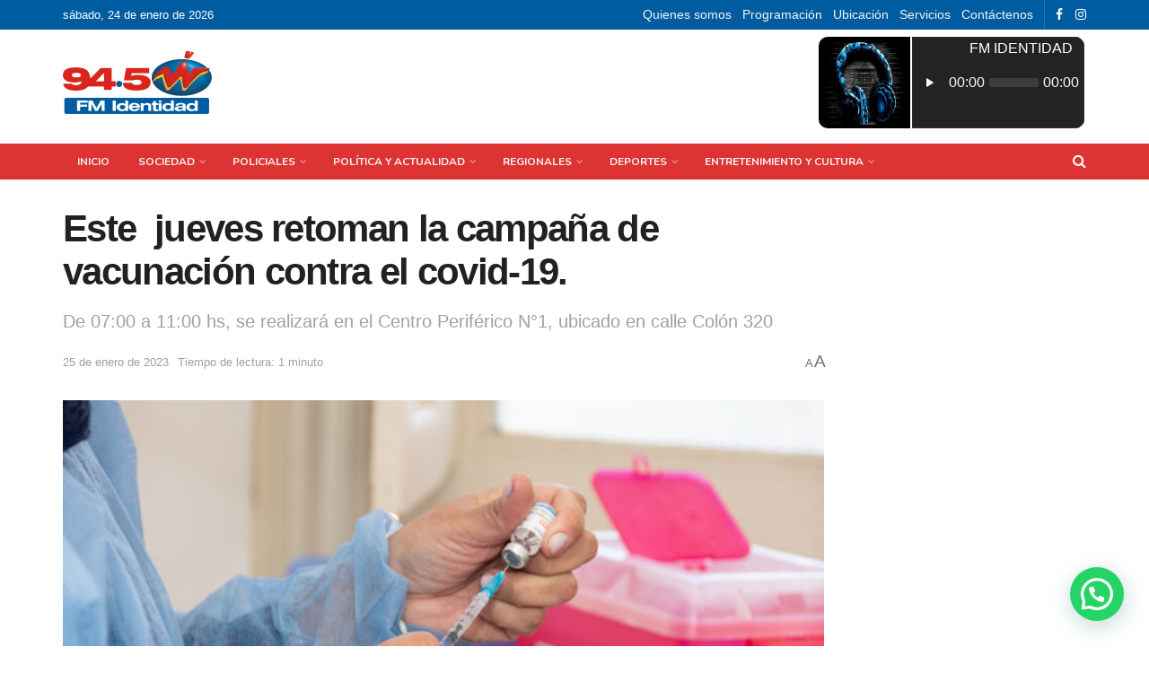

--- FILE ---
content_type: text/html; charset=UTF-8
request_url: https://fmidentidad.com.ar/este-jueves-retoman-la-campana-de-vacunacion-contra-el-covid-19/
body_size: 27743
content:
<!doctype html>
<!--[if lt IE 7]> <html class="no-js lt-ie9 lt-ie8 lt-ie7" lang="es-AR"> <![endif]-->
<!--[if IE 7]>    <html class="no-js lt-ie9 lt-ie8" lang="es-AR"> <![endif]-->
<!--[if IE 8]>    <html class="no-js lt-ie9" lang="es-AR"> <![endif]-->
<!--[if IE 9]>    <html class="no-js lt-ie10" lang="es-AR"> <![endif]-->
<!--[if gt IE 8]><!--> <html class="no-js" lang="es-AR"> <!--<![endif]-->
<head>
<meta http-equiv="Content-Type" content="text/html; charset=UTF-8" />
<meta name='viewport' content='width=device-width, initial-scale=1, user-scalable=yes' />
<link rel="profile" href="http://gmpg.org/xfn/11" />
<link rel="pingback" href="https://fmidentidad.com.ar/xmlrpc.php" />
<title>Este  jueves retoman la campaña de vacunación contra el covid-19. &#8211; FM Identidad</title>
<meta name='robots' content='max-image-preview:large' />
<script type="text/javascript">
var jnews_ajax_url = '/?ajax-request=jnews'
</script>
<script type="text/javascript">;var _0x24fd06=_0x22d0;function _0x449d(){var _0x271ffb=['border','msRequestAnimationFrame','duration','performance','toLowerCase','expired','isObjectSame','addEvents','test','20px','100000','initCustomEvent','fireOnce','setRequestHeader','getItem','supportsPassive','removeEventListener','getElementsByTagName','scrollTo','position','globalBody','add','win','httpBuildQuery','oRequestAnimationFrame','animateScroll','object','getTime','has','height','6sHasZH','offsetHeight','defer','docReady','scrollTop','createElement','backgroundColor','library','fontSize','detachEvent','div','async','clientWidth','forEach','get','bind','create_js','white','toPrecision','removeEvents','status','zIndex','3615108URdgTP','removeItem','reduce','passiveOption','open','call','onreadystatechange','length','undefined','mozCancelAnimationFrame','fpsTable','Content-type','187390nOCDkY','jnewsHelper','left','number','mark','10px','includes','3596390pLTjUY','unwrap','move','src','removeClass','attachEvent','cancelAnimationFrame','offsetWidth','getText','getAttribute','innerText','POST','prototype','dataStorage','removeAttribute','getStorage','splice','requestAnimationFrame','expiredStorage','objKeys','doc','addEventListener','120px','instr','media','size','10.0.0','16HJICat','touchmove','dispatchEvent','parentNode','7101198ZVYMEN','script','936190aXlezb','now','textContent','3005ibjvVK','readyState','Start','width','getNotice','join','indexOf','innerHTML','measure','jnewsDataStorage','jnews','push','interactive','10050oeHiXB','getMessage','file_version_checker','replaceWith','querySelectorAll','stop','fixed','set','finish','delete','fireEvent','complete','CustomEvent','winLoad','noop','assets','not\x20all','getElementById','slice','au_scripts','getParents','ajax','classListSupport','hasOwnProperty','getWidth','start','createEventObject','increment','clientHeight','response','floor','currentTime','appendChild','webkitCancelRequestAnimationFrame','replace','function','passive','stringify','string','innerWidth','change','post','docEl','top','setAttribute','createEvent','getBoundingClientRect','oCancelRequestAnimationFrame','style','mozRequestAnimationFrame','_storage','className','style[media]','classList','3710108HsVdiU','hasClass','send','callback','End','body','touchstart','GET','fps','contains','jnews-','easeInOutQuad','setStorage','eventType','concat'];_0x449d=function(){return _0x271ffb;};return _0x449d();}function _0x22d0(_0x220433,_0x85692c){var _0x449d1e=_0x449d();return _0x22d0=function(_0x22d0aa,_0x1bacb4){_0x22d0aa=_0x22d0aa-0x150;var _0x2cb8b4=_0x449d1e[_0x22d0aa];return _0x2cb8b4;},_0x22d0(_0x220433,_0x85692c);}(function(_0x2f4f2a,_0xfee3d0){var _0x43286f=_0x22d0,_0x3efbab=_0x2f4f2a();while(!![]){try{var _0x25898a=parseInt(_0x43286f(0x18a))/0x1+parseInt(_0x43286f(0x1b2))/0x2*(-parseInt(_0x43286f(0x168))/0x3)+parseInt(_0x43286f(0x1f8))/0x4+-parseInt(_0x43286f(0x1b5))/0x5*(parseInt(_0x43286f(0x1c2))/0x6)+parseInt(_0x43286f(0x17e))/0x7*(parseInt(_0x43286f(0x1ac))/0x8)+parseInt(_0x43286f(0x1b0))/0x9+-parseInt(_0x43286f(0x191))/0xa;if(_0x25898a===_0xfee3d0)break;else _0x3efbab['push'](_0x3efbab['shift']());}catch(_0x896e74){_0x3efbab['push'](_0x3efbab['shift']());}}}(_0x449d,0x9add3),(window[_0x24fd06(0x1bf)]=window[_0x24fd06(0x1bf)]||{},window[_0x24fd06(0x1bf)][_0x24fd06(0x16f)]=window['jnews'][_0x24fd06(0x16f)]||{},window[_0x24fd06(0x1bf)][_0x24fd06(0x16f)]=function(){'use strict';var _0x3f675d=_0x24fd06;var _0x10e541=this;_0x10e541[_0x3f675d(0x160)]=window,_0x10e541[_0x3f675d(0x1a5)]=document,_0x10e541[_0x3f675d(0x1d0)]=function(){},_0x10e541[_0x3f675d(0x15e)]=_0x10e541['doc'][_0x3f675d(0x15b)](_0x3f675d(0x1fd))[0x0],_0x10e541[_0x3f675d(0x15e)]=_0x10e541['globalBody']?_0x10e541[_0x3f675d(0x15e)]:_0x10e541[_0x3f675d(0x1a5)],_0x10e541[_0x3f675d(0x160)][_0x3f675d(0x1be)]=_0x10e541['win'][_0x3f675d(0x1be)]||{'_storage':new WeakMap(),'put':function(_0x16b187,_0x2974c1,_0x456cf9){var _0x2757ec=_0x3f675d;this[_0x2757ec(0x1f4)][_0x2757ec(0x166)](_0x16b187)||this[_0x2757ec(0x1f4)]['set'](_0x16b187,new Map()),this[_0x2757ec(0x1f4)][_0x2757ec(0x176)](_0x16b187)[_0x2757ec(0x1c9)](_0x2974c1,_0x456cf9);},'get':function(_0x418277,_0x3078d4){var _0x5e14d5=_0x3f675d;return this['_storage']['get'](_0x418277)[_0x5e14d5(0x176)](_0x3078d4);},'has':function(_0x18c8fd,_0x2181d4){var _0x3ead1f=_0x3f675d;return this['_storage'][_0x3ead1f(0x166)](_0x18c8fd)&&this[_0x3ead1f(0x1f4)][_0x3ead1f(0x176)](_0x18c8fd)[_0x3ead1f(0x166)](_0x2181d4);},'remove':function(_0x356640,_0x20e9a5){var _0x1b61df=_0x3f675d,_0x47b9b4=this[_0x1b61df(0x1f4)]['get'](_0x356640)[_0x1b61df(0x1cb)](_0x20e9a5);return 0x0===!this[_0x1b61df(0x1f4)][_0x1b61df(0x176)](_0x356640)[_0x1b61df(0x1aa)]&&this[_0x1b61df(0x1f4)][_0x1b61df(0x1cb)](_0x356640),_0x47b9b4;}},_0x10e541['windowWidth']=function(){var _0x1a6f33=_0x3f675d;return _0x10e541['win'][_0x1a6f33(0x1e9)]||_0x10e541[_0x1a6f33(0x1ec)][_0x1a6f33(0x174)]||_0x10e541['globalBody'][_0x1a6f33(0x174)];},_0x10e541['windowHeight']=function(){var _0x31f642=_0x3f675d;return _0x10e541[_0x31f642(0x160)]['innerHeight']||_0x10e541[_0x31f642(0x1ec)][_0x31f642(0x1de)]||_0x10e541[_0x31f642(0x15e)][_0x31f642(0x1de)];},_0x10e541['requestAnimationFrame']=_0x10e541[_0x3f675d(0x160)]['requestAnimationFrame']||_0x10e541[_0x3f675d(0x160)]['webkitRequestAnimationFrame']||_0x10e541[_0x3f675d(0x160)][_0x3f675d(0x1f3)]||_0x10e541[_0x3f675d(0x160)][_0x3f675d(0x208)]||window[_0x3f675d(0x162)]||function(_0x14df0){return setTimeout(_0x14df0,0x3e8/0x3c);},_0x10e541[_0x3f675d(0x197)]=_0x10e541[_0x3f675d(0x160)]['cancelAnimationFrame']||_0x10e541[_0x3f675d(0x160)]['webkitCancelAnimationFrame']||_0x10e541['win'][_0x3f675d(0x1e3)]||_0x10e541[_0x3f675d(0x160)][_0x3f675d(0x187)]||_0x10e541[_0x3f675d(0x160)]['msCancelRequestAnimationFrame']||_0x10e541[_0x3f675d(0x160)][_0x3f675d(0x1f1)]||function(_0x4452f7){clearTimeout(_0x4452f7);},_0x10e541['classListSupport']='classList'in document[_0x3f675d(0x16d)]('_'),_0x10e541[_0x3f675d(0x1f9)]=_0x10e541[_0x3f675d(0x1d8)]?function(_0x3200a2,_0x6c8d2e){var _0x92a8a6=_0x3f675d;return _0x3200a2[_0x92a8a6(0x1f7)][_0x92a8a6(0x201)](_0x6c8d2e);}:function(_0x3e9f99,_0x48c16e){var _0x191b14=_0x3f675d;return _0x3e9f99[_0x191b14(0x1f5)]['indexOf'](_0x48c16e)>=0x0;},_0x10e541['addClass']=_0x10e541['classListSupport']?function(_0x1a5497,_0x159abd){var _0x1e61dc=_0x3f675d;_0x10e541[_0x1e61dc(0x1f9)](_0x1a5497,_0x159abd)||_0x1a5497[_0x1e61dc(0x1f7)][_0x1e61dc(0x15f)](_0x159abd);}:function(_0x1df0cd,_0x3f3442){_0x10e541['hasClass'](_0x1df0cd,_0x3f3442)||(_0x1df0cd['className']+='\x20'+_0x3f3442);},_0x10e541[_0x3f675d(0x195)]=_0x10e541[_0x3f675d(0x1d8)]?function(_0x5ccfa2,_0x29fe28){var _0x21ca1a=_0x3f675d;_0x10e541[_0x21ca1a(0x1f9)](_0x5ccfa2,_0x29fe28)&&_0x5ccfa2[_0x21ca1a(0x1f7)]['remove'](_0x29fe28);}:function(_0x11010e,_0x3a20e9){var _0x31a2f8=_0x3f675d;_0x10e541[_0x31a2f8(0x1f9)](_0x11010e,_0x3a20e9)&&(_0x11010e[_0x31a2f8(0x1f5)]=_0x11010e[_0x31a2f8(0x1f5)][_0x31a2f8(0x1e4)](_0x3a20e9,''));},_0x10e541[_0x3f675d(0x1a4)]=function(_0x1a2bd5){var _0x5c92ea=_0x3f675d,_0x549267=[];for(var _0x56169c in _0x1a2bd5)Object[_0x5c92ea(0x19d)][_0x5c92ea(0x1d9)]['call'](_0x1a2bd5,_0x56169c)&&_0x549267[_0x5c92ea(0x1c0)](_0x56169c);return _0x549267;},_0x10e541[_0x3f675d(0x150)]=function(_0x118a50,_0x210f10){var _0xd198da=_0x3f675d,_0x27a205=!0x0;return JSON[_0xd198da(0x1e7)](_0x118a50)!==JSON['stringify'](_0x210f10)&&(_0x27a205=!0x1),_0x27a205;},_0x10e541['extend']=function(){var _0xaa6555=_0x3f675d;for(var _0x1fd444,_0x1283b6,_0xd056fe,_0x45db3d=arguments[0x0]||{},_0x199197=0x1,_0x136a29=arguments[_0xaa6555(0x185)];_0x199197<_0x136a29;_0x199197++)if(null!==(_0x1fd444=arguments[_0x199197])){for(_0x1283b6 in _0x1fd444)_0x45db3d!==(_0xd056fe=_0x1fd444[_0x1283b6])&&void 0x0!==_0xd056fe&&(_0x45db3d[_0x1283b6]=_0xd056fe);}return _0x45db3d;},_0x10e541[_0x3f675d(0x19e)]=_0x10e541[_0x3f675d(0x160)][_0x3f675d(0x1be)],_0x10e541['isVisible']=function(_0x3bcf87){var _0x55f9a=_0x3f675d;return 0x0!==_0x3bcf87[_0x55f9a(0x198)]&&0x0!==_0x3bcf87['offsetHeight']||_0x3bcf87[_0x55f9a(0x1f0)]()[_0x55f9a(0x185)];},_0x10e541['getHeight']=function(_0x64ac4d){var _0x10ffae=_0x3f675d;return _0x64ac4d[_0x10ffae(0x169)]||_0x64ac4d[_0x10ffae(0x1de)]||_0x64ac4d[_0x10ffae(0x1f0)]()[_0x10ffae(0x167)];},_0x10e541[_0x3f675d(0x1da)]=function(_0x561548){var _0x917145=_0x3f675d;return _0x561548['offsetWidth']||_0x561548[_0x917145(0x174)]||_0x561548['getBoundingClientRect']()[_0x917145(0x1b8)];},_0x10e541['supportsPassive']=!0x1;try{var _0x587397=Object['defineProperty']({},_0x3f675d(0x1e6),{'get':function(){var _0x52ed2c=_0x3f675d;_0x10e541[_0x52ed2c(0x159)]=!0x0;}});_0x3f675d(0x1ef)in _0x10e541['doc']?_0x10e541['win'][_0x3f675d(0x1a6)](_0x3f675d(0x152),null,_0x587397):_0x3f675d(0x1cc)in _0x10e541[_0x3f675d(0x1a5)]&&_0x10e541[_0x3f675d(0x160)]['attachEvent']('test',null);}catch(_0x31eb69){}_0x10e541[_0x3f675d(0x181)]=!!_0x10e541[_0x3f675d(0x159)]&&{'passive':!0x0},_0x10e541[_0x3f675d(0x204)]=function(_0x223937,_0x2a4596){var _0x3fcd1a=_0x3f675d;_0x223937=_0x3fcd1a(0x202)+_0x223937;var _0x22e6ac={'expired':Math[_0x3fcd1a(0x1e0)]((new Date()['getTime']()+0x2932e00)/0x3e8)};_0x2a4596=Object['assign'](_0x22e6ac,_0x2a4596),localStorage['setItem'](_0x223937,JSON['stringify'](_0x2a4596));},_0x10e541[_0x3f675d(0x1a0)]=function(_0x38996b){var _0x179cc0=_0x3f675d;_0x38996b=_0x179cc0(0x202)+_0x38996b;var _0x1f44c4=localStorage[_0x179cc0(0x158)](_0x38996b);return null!==_0x1f44c4&&0x0<_0x1f44c4[_0x179cc0(0x185)]?JSON['parse'](localStorage[_0x179cc0(0x158)](_0x38996b)):{};},_0x10e541[_0x3f675d(0x1a3)]=function(){var _0x173608=_0x3f675d,_0x4995a4,_0x524c3a=_0x173608(0x202);for(var _0x4c6b60 in localStorage)_0x4c6b60[_0x173608(0x1bb)](_0x524c3a)>-0x1&&_0x173608(0x186)!==(_0x4995a4=_0x10e541[_0x173608(0x1a0)](_0x4c6b60['replace'](_0x524c3a,'')))['expired']&&_0x4995a4[_0x173608(0x20c)]<Math['floor'](new Date()[_0x173608(0x165)]()/0x3e8)&&localStorage[_0x173608(0x17f)](_0x4c6b60);},_0x10e541[_0x3f675d(0x151)]=function(_0x26ad02,_0x505838,_0x138a5c){var _0x3369b1=_0x3f675d;for(var _0x5ea07b in _0x505838){var _0x34b20e=[_0x3369b1(0x1fe),_0x3369b1(0x1ad)]['indexOf'](_0x5ea07b)>=0x0&&!_0x138a5c&&_0x10e541[_0x3369b1(0x181)];_0x3369b1(0x1ef)in _0x10e541[_0x3369b1(0x1a5)]?_0x26ad02[_0x3369b1(0x1a6)](_0x5ea07b,_0x505838[_0x5ea07b],_0x34b20e):_0x3369b1(0x1cc)in _0x10e541[_0x3369b1(0x1a5)]&&_0x26ad02[_0x3369b1(0x196)]('on'+_0x5ea07b,_0x505838[_0x5ea07b]);}},_0x10e541[_0x3f675d(0x17b)]=function(_0x2357c3,_0x476787){var _0x2dd5f0=_0x3f675d;for(var _0x36b9ef in _0x476787)_0x2dd5f0(0x1ef)in _0x10e541[_0x2dd5f0(0x1a5)]?_0x2357c3[_0x2dd5f0(0x15a)](_0x36b9ef,_0x476787[_0x36b9ef]):_0x2dd5f0(0x1cc)in _0x10e541[_0x2dd5f0(0x1a5)]&&_0x2357c3[_0x2dd5f0(0x171)]('on'+_0x36b9ef,_0x476787[_0x36b9ef]);},_0x10e541['triggerEvents']=function(_0x5b0f50,_0x284ddb,_0x57edda){var _0x47378f=_0x3f675d,_0x5e8ccf;return _0x57edda=_0x57edda||{'detail':null},_0x47378f(0x1ef)in _0x10e541[_0x47378f(0x1a5)]?(!(_0x5e8ccf=_0x10e541['doc']['createEvent'](_0x47378f(0x1ce))||new CustomEvent(_0x284ddb))[_0x47378f(0x155)]||_0x5e8ccf[_0x47378f(0x155)](_0x284ddb,!0x0,!0x1,_0x57edda),void _0x5b0f50[_0x47378f(0x1ae)](_0x5e8ccf)):_0x47378f(0x1cc)in _0x10e541[_0x47378f(0x1a5)]?((_0x5e8ccf=_0x10e541[_0x47378f(0x1a5)][_0x47378f(0x1dc)]())[_0x47378f(0x205)]=_0x284ddb,void _0x5b0f50[_0x47378f(0x1cc)]('on'+_0x5e8ccf[_0x47378f(0x205)],_0x5e8ccf)):void 0x0;},_0x10e541[_0x3f675d(0x1d6)]=function(_0x20ac31,_0x17e370){var _0x307640=_0x3f675d;void 0x0===_0x17e370&&(_0x17e370=_0x10e541['doc']);for(var _0xf666aa=[],_0xd4496b=_0x20ac31[_0x307640(0x1af)],_0x310f13=!0x1;!_0x310f13;)if(_0xd4496b){var _0x5b6306=_0xd4496b;_0x5b6306[_0x307640(0x1c6)](_0x17e370)[_0x307640(0x185)]?_0x310f13=!0x0:(_0xf666aa['push'](_0x5b6306),_0xd4496b=_0x5b6306['parentNode']);}else _0xf666aa=[],_0x310f13=!0x0;return _0xf666aa;},_0x10e541['forEach']=function(_0x32af0e,_0x1ac3a7,_0x5688cb){var _0x323220=_0x3f675d;for(var _0x206499=0x0,_0x41b5c2=_0x32af0e[_0x323220(0x185)];_0x206499<_0x41b5c2;_0x206499++)_0x1ac3a7[_0x323220(0x183)](_0x5688cb,_0x32af0e[_0x206499],_0x206499);},_0x10e541[_0x3f675d(0x199)]=function(_0x4a2908){var _0x11a367=_0x3f675d;return _0x4a2908[_0x11a367(0x19b)]||_0x4a2908['textContent'];},_0x10e541['setText']=function(_0x1ce54e,_0x23b762){var _0x3561c5=_0x3f675d,_0xa6b2a6=_0x3561c5(0x164)==typeof _0x23b762?_0x23b762[_0x3561c5(0x19b)]||_0x23b762[_0x3561c5(0x1b4)]:_0x23b762;_0x1ce54e[_0x3561c5(0x19b)]&&(_0x1ce54e['innerText']=_0xa6b2a6),_0x1ce54e[_0x3561c5(0x1b4)]&&(_0x1ce54e['textContent']=_0xa6b2a6);},_0x10e541[_0x3f675d(0x161)]=function(_0xba5dd9){var _0x8c6fd3=_0x3f675d;return _0x10e541[_0x8c6fd3(0x1a4)](_0xba5dd9)['reduce'](function _0x2c8f51(_0xa2df14){var _0x4ed1d5=_0x8c6fd3,_0x4b50be=arguments[_0x4ed1d5(0x185)]>0x1&&void 0x0!==arguments[0x1]?arguments[0x1]:null;return function(_0x5cbf92,_0x3b825e){var _0x3a9524=_0x4ed1d5,_0x5676b6=_0xa2df14[_0x3b825e];_0x3b825e=encodeURIComponent(_0x3b825e);var _0x275af4=_0x4b50be?''[_0x3a9524(0x206)](_0x4b50be,'[')[_0x3a9524(0x206)](_0x3b825e,']'):_0x3b825e;return null==_0x5676b6||'function'==typeof _0x5676b6?(_0x5cbf92[_0x3a9524(0x1c0)](''[_0x3a9524(0x206)](_0x275af4,'=')),_0x5cbf92):[_0x3a9524(0x18d),'boolean',_0x3a9524(0x1e8)][_0x3a9524(0x190)](typeof _0x5676b6)?(_0x5cbf92[_0x3a9524(0x1c0)](''[_0x3a9524(0x206)](_0x275af4,'=')[_0x3a9524(0x206)](encodeURIComponent(_0x5676b6))),_0x5cbf92):(_0x5cbf92[_0x3a9524(0x1c0)](_0x10e541[_0x3a9524(0x1a4)](_0x5676b6)[_0x3a9524(0x180)](_0x2c8f51(_0x5676b6,_0x275af4),[])[_0x3a9524(0x1ba)]('&')),_0x5cbf92);};}(_0xba5dd9),[])['join']('&');},_0x10e541[_0x3f675d(0x176)]=function(_0x29bf8a,_0x79f32f,_0x180dc0,_0x2465fc){var _0x1263c0=_0x3f675d;return _0x180dc0=_0x1263c0(0x1e5)==typeof _0x180dc0?_0x180dc0:_0x10e541[_0x1263c0(0x1d0)],_0x10e541[_0x1263c0(0x1d7)](_0x1263c0(0x1ff),_0x29bf8a,_0x79f32f,_0x180dc0,_0x2465fc);},_0x10e541[_0x3f675d(0x1eb)]=function(_0x25d20d,_0x1765e7,_0x2096e5,_0xfd901d){var _0x442200=_0x3f675d;return _0x2096e5=_0x442200(0x1e5)==typeof _0x2096e5?_0x2096e5:_0x10e541[_0x442200(0x1d0)],_0x10e541[_0x442200(0x1d7)](_0x442200(0x19c),_0x25d20d,_0x1765e7,_0x2096e5,_0xfd901d);},_0x10e541['ajax']=function(_0x839305,_0x4d143e,_0x1de8d4,_0x4d5394,_0x1e0d16){var _0x4885b5=_0x3f675d,_0x2fabc7=new XMLHttpRequest(),_0xb4b7a7=_0x4d143e,_0x49711b=_0x10e541[_0x4885b5(0x161)](_0x1de8d4);if(_0x839305=-0x1!=['GET',_0x4885b5(0x19c)]['indexOf'](_0x839305)?_0x839305:_0x4885b5(0x1ff),_0x2fabc7[_0x4885b5(0x182)](_0x839305,_0xb4b7a7+(_0x4885b5(0x1ff)==_0x839305?'?'+_0x49711b:''),!0x0),'POST'==_0x839305&&_0x2fabc7[_0x4885b5(0x157)](_0x4885b5(0x189),'application/x-www-form-urlencoded'),_0x2fabc7[_0x4885b5(0x157)]('X-Requested-With','XMLHttpRequest'),_0x2fabc7[_0x4885b5(0x184)]=function(){var _0x19adc9=_0x4885b5;0x4===_0x2fabc7[_0x19adc9(0x1b6)]&&0xc8<=_0x2fabc7[_0x19adc9(0x17c)]&&0x12c>_0x2fabc7['status']&&_0x19adc9(0x1e5)==typeof _0x4d5394&&_0x4d5394['call'](void 0x0,_0x2fabc7[_0x19adc9(0x1df)]);},void 0x0!==_0x1e0d16&&!_0x1e0d16)return{'xhr':_0x2fabc7,'send':function(){var _0x2bdf78=_0x4885b5;_0x2fabc7[_0x2bdf78(0x1fa)](_0x2bdf78(0x19c)==_0x839305?_0x49711b:null);}};return _0x2fabc7[_0x4885b5(0x1fa)](_0x4885b5(0x19c)==_0x839305?_0x49711b:null),{'xhr':_0x2fabc7};},_0x10e541[_0x3f675d(0x15c)]=function(_0x41e151,_0x5a9893,_0xdadb84){var _0x22d68e=_0x3f675d;function _0xbfa1cf(_0x96e76f,_0x4f6380,_0x2dee8b){var _0x328895=_0x22d0;this[_0x328895(0x1db)]=this[_0x328895(0x15d)](),this['change']=_0x96e76f-this[_0x328895(0x1db)],this['currentTime']=0x0,this[_0x328895(0x1dd)]=0x14,this[_0x328895(0x209)]=void 0x0===_0x2dee8b?0x1f4:_0x2dee8b,this[_0x328895(0x1fb)]=_0x4f6380,this['finish']=!0x1,this[_0x328895(0x163)]();}return Math[_0x22d68e(0x203)]=function(_0x396291,_0x338779,_0x42fc29,_0x344774){return(_0x396291/=_0x344774/0x2)<0x1?_0x42fc29/0x2*_0x396291*_0x396291+_0x338779:-_0x42fc29/0x2*(--_0x396291*(_0x396291-0x2)-0x1)+_0x338779;},_0xbfa1cf[_0x22d68e(0x19d)][_0x22d68e(0x1c7)]=function(){var _0x93f9ea=_0x22d68e;this[_0x93f9ea(0x1ca)]=!0x0;},_0xbfa1cf[_0x22d68e(0x19d)][_0x22d68e(0x193)]=function(_0x436555){var _0x41e384=_0x22d68e;_0x10e541[_0x41e384(0x1a5)]['documentElement'][_0x41e384(0x16c)]=_0x436555,_0x10e541[_0x41e384(0x15e)][_0x41e384(0x1af)][_0x41e384(0x16c)]=_0x436555,_0x10e541[_0x41e384(0x15e)][_0x41e384(0x16c)]=_0x436555;},_0xbfa1cf[_0x22d68e(0x19d)][_0x22d68e(0x15d)]=function(){var _0x5edcd6=_0x22d68e;return _0x10e541['doc']['documentElement']['scrollTop']||_0x10e541['globalBody'][_0x5edcd6(0x1af)][_0x5edcd6(0x16c)]||_0x10e541[_0x5edcd6(0x15e)][_0x5edcd6(0x16c)];},_0xbfa1cf['prototype']['animateScroll']=function(){var _0x40062e=_0x22d68e;this[_0x40062e(0x1e1)]+=this['increment'];var _0x12b8b1=Math[_0x40062e(0x203)](this['currentTime'],this[_0x40062e(0x1db)],this[_0x40062e(0x1ea)],this[_0x40062e(0x209)]);this[_0x40062e(0x193)](_0x12b8b1),this[_0x40062e(0x1e1)]<this['duration']&&!this[_0x40062e(0x1ca)]?_0x10e541[_0x40062e(0x1a2)][_0x40062e(0x183)](_0x10e541[_0x40062e(0x160)],this[_0x40062e(0x163)][_0x40062e(0x177)](this)):this['callback']&&_0x40062e(0x1e5)==typeof this[_0x40062e(0x1fb)]&&this[_0x40062e(0x1fb)]();},new _0xbfa1cf(_0x41e151,_0x5a9893,_0xdadb84);},_0x10e541[_0x3f675d(0x192)]=function(_0x59e64b){var _0x3d9ba3=_0x3f675d,_0x382c66,_0x5497c9=_0x59e64b;_0x10e541[_0x3d9ba3(0x175)](_0x59e64b,function(_0x3e8c21,_0x4929b5){_0x382c66?_0x382c66+=_0x3e8c21:_0x382c66=_0x3e8c21;}),_0x5497c9[_0x3d9ba3(0x1c5)](_0x382c66);},_0x10e541[_0x3f675d(0x20a)]={'start':function(_0x9d7202){var _0x2193b8=_0x3f675d;performance[_0x2193b8(0x18e)](_0x9d7202+_0x2193b8(0x1b7));},'stop':function(_0x58f77e){var _0x319685=_0x3f675d;performance['mark'](_0x58f77e+_0x319685(0x1fc)),performance[_0x319685(0x1bd)](_0x58f77e,_0x58f77e+_0x319685(0x1b7),_0x58f77e+_0x319685(0x1fc));}},_0x10e541[_0x3f675d(0x200)]=function(){var _0x4bd6f5=0x0,_0x3ea3d7=0x0,_0x16ae6b=0x0;!(function(){var _0x1382fa=_0x22d0,_0x46ad91=_0x4bd6f5=0x0,_0x5820d8=0x0,_0x15bd23=0x0,_0x1a6cb0=document[_0x1382fa(0x1d3)](_0x1382fa(0x188)),_0x2bd9df=function(_0x1352a9){var _0x2415e1=_0x1382fa;void 0x0===document[_0x2415e1(0x15b)](_0x2415e1(0x1fd))[0x0]?_0x10e541[_0x2415e1(0x1a2)][_0x2415e1(0x183)](_0x10e541[_0x2415e1(0x160)],function(){_0x2bd9df(_0x1352a9);}):document[_0x2415e1(0x15b)](_0x2415e1(0x1fd))[0x0][_0x2415e1(0x1e2)](_0x1352a9);};null===_0x1a6cb0&&((_0x1a6cb0=document[_0x1382fa(0x16d)](_0x1382fa(0x172)))[_0x1382fa(0x1f2)][_0x1382fa(0x15d)]=_0x1382fa(0x1c8),_0x1a6cb0[_0x1382fa(0x1f2)][_0x1382fa(0x1ed)]=_0x1382fa(0x1a7),_0x1a6cb0[_0x1382fa(0x1f2)][_0x1382fa(0x18c)]=_0x1382fa(0x18f),_0x1a6cb0[_0x1382fa(0x1f2)]['width']='100px',_0x1a6cb0[_0x1382fa(0x1f2)][_0x1382fa(0x167)]=_0x1382fa(0x153),_0x1a6cb0[_0x1382fa(0x1f2)][_0x1382fa(0x207)]='1px\x20solid\x20black',_0x1a6cb0[_0x1382fa(0x1f2)][_0x1382fa(0x170)]='11px',_0x1a6cb0[_0x1382fa(0x1f2)][_0x1382fa(0x17d)]=_0x1382fa(0x154),_0x1a6cb0[_0x1382fa(0x1f2)][_0x1382fa(0x16e)]=_0x1382fa(0x179),_0x1a6cb0['id']=_0x1382fa(0x188),_0x2bd9df(_0x1a6cb0));var _0x59098b=function(){var _0x4fc647=_0x1382fa;_0x16ae6b++,_0x3ea3d7=Date[_0x4fc647(0x1b3)](),(_0x5820d8=(_0x16ae6b/(_0x15bd23=(_0x3ea3d7-_0x4bd6f5)/0x3e8))[_0x4fc647(0x17a)](0x2))!=_0x46ad91&&(_0x46ad91=_0x5820d8,_0x1a6cb0[_0x4fc647(0x1bc)]=_0x46ad91+_0x4fc647(0x200)),0x1<_0x15bd23&&(_0x4bd6f5=_0x3ea3d7,_0x16ae6b=0x0),_0x10e541[_0x4fc647(0x1a2)][_0x4fc647(0x183)](_0x10e541['win'],_0x59098b);};_0x59098b();}());},_0x10e541[_0x3f675d(0x1a8)]=function(_0x575093,_0x208c25){var _0x3134a4=_0x3f675d;for(var _0x5116e2=0x0;_0x5116e2<_0x208c25['length'];_0x5116e2++)if(-0x1!==_0x575093[_0x3134a4(0x20b)]()['indexOf'](_0x208c25[_0x5116e2]['toLowerCase']()))return!0x0;},_0x10e541[_0x3f675d(0x1cf)]=function(_0x3148da,_0x2e38c4){function _0x3ea3f3(_0x5210b4){var _0x58da0f=_0x22d0;if(_0x58da0f(0x1cd)===_0x10e541['doc']['readyState']||_0x58da0f(0x1c1)===_0x10e541[_0x58da0f(0x1a5)][_0x58da0f(0x1b6)])return!_0x5210b4||_0x2e38c4?setTimeout(_0x3148da,_0x2e38c4||0x1):_0x3148da(_0x5210b4),0x1;}_0x3ea3f3()||_0x10e541['addEvents'](_0x10e541['win'],{'load':_0x3ea3f3});},_0x10e541[_0x3f675d(0x16b)]=function(_0x23bfbb,_0x1e7e26){var _0x2a58e6=_0x3f675d;function _0x45252b(_0x4d97a5){var _0x1cf3b0=_0x22d0;if(_0x1cf3b0(0x1cd)===_0x10e541['doc']['readyState']||_0x1cf3b0(0x1c1)===_0x10e541[_0x1cf3b0(0x1a5)][_0x1cf3b0(0x1b6)])return!_0x4d97a5||_0x1e7e26?setTimeout(_0x23bfbb,_0x1e7e26||0x1):_0x23bfbb(_0x4d97a5),0x1;}_0x45252b()||_0x10e541[_0x2a58e6(0x151)](_0x10e541[_0x2a58e6(0x1a5)],{'DOMContentLoaded':_0x45252b});},_0x10e541[_0x3f675d(0x156)]=function(){_0x10e541['docReady'](function(){var _0x408e16=_0x22d0;_0x10e541['assets']=_0x10e541[_0x408e16(0x1d1)]||[],_0x10e541['assets'][_0x408e16(0x185)]&&(_0x10e541['boot'](),_0x10e541['load_assets']());},0x32);},_0x10e541['boot']=function(){var _0x24782f=_0x3f675d;_0x10e541[_0x24782f(0x185)]&&_0x10e541[_0x24782f(0x1a5)]['querySelectorAll'](_0x24782f(0x1f6))['forEach'](function(_0x285340){var _0x52197f=_0x24782f;_0x52197f(0x1d2)==_0x285340[_0x52197f(0x19a)](_0x52197f(0x1a9))&&_0x285340[_0x52197f(0x19f)](_0x52197f(0x1a9));});},_0x10e541['create_js']=function(_0x215f6e,_0x14b88a){var _0x5a46b7=_0x3f675d,_0x319a52=_0x10e541[_0x5a46b7(0x1a5)]['createElement'](_0x5a46b7(0x1b1));switch(_0x319a52[_0x5a46b7(0x1ee)](_0x5a46b7(0x194),_0x215f6e),_0x14b88a){case _0x5a46b7(0x16a):_0x319a52[_0x5a46b7(0x1ee)]('defer',!0x0);break;case _0x5a46b7(0x173):_0x319a52['setAttribute']('async',!0x0);break;case'deferasync':_0x319a52[_0x5a46b7(0x1ee)](_0x5a46b7(0x16a),!0x0),_0x319a52[_0x5a46b7(0x1ee)](_0x5a46b7(0x173),!0x0);}_0x10e541[_0x5a46b7(0x15e)][_0x5a46b7(0x1e2)](_0x319a52);},_0x10e541['load_assets']=function(){var _0x54ec43=_0x3f675d;_0x54ec43(0x164)==typeof _0x10e541[_0x54ec43(0x1d1)]&&_0x10e541[_0x54ec43(0x175)](_0x10e541[_0x54ec43(0x1d1)][_0x54ec43(0x1d4)](0x0),function(_0x17ba1f,_0x3b42a4){var _0x156c9c=_0x54ec43,_0x580660='';_0x17ba1f['defer']&&(_0x580660+='defer'),_0x17ba1f[_0x156c9c(0x173)]&&(_0x580660+=_0x156c9c(0x173)),_0x10e541[_0x156c9c(0x178)](_0x17ba1f['url'],_0x580660);var _0x2d18d8=_0x10e541[_0x156c9c(0x1d1)][_0x156c9c(0x1bb)](_0x17ba1f);_0x2d18d8>-0x1&&_0x10e541['assets'][_0x156c9c(0x1a1)](_0x2d18d8,0x1);}),_0x10e541[_0x54ec43(0x1d1)]=jnewsoption[_0x54ec43(0x1d5)]=window['jnewsads']=[];},_0x10e541[_0x3f675d(0x16b)](function(){var _0x5d105f=_0x3f675d;_0x10e541[_0x5d105f(0x15e)]=_0x10e541[_0x5d105f(0x15e)]==_0x10e541[_0x5d105f(0x1a5)]?_0x10e541['doc'][_0x5d105f(0x15b)](_0x5d105f(0x1fd))[0x0]:_0x10e541[_0x5d105f(0x15e)],_0x10e541[_0x5d105f(0x15e)]=_0x10e541[_0x5d105f(0x15e)]?_0x10e541[_0x5d105f(0x15e)]:_0x10e541['doc'];}),_0x10e541[_0x3f675d(0x1cf)](function(){var _0x21356b=_0x3f675d;_0x10e541[_0x21356b(0x1cf)](function(){var _0x5600da=_0x21356b,_0x7319d0=!0x1;if(void 0x0!==window['jnewsadmin']){if(void 0x0!==window['file_version_checker']){var _0x16173f=_0x10e541[_0x5600da(0x1a4)](window['file_version_checker']);_0x16173f[_0x5600da(0x185)]?_0x16173f[_0x5600da(0x175)](function(_0x2b800){var _0x391dae=_0x5600da;_0x7319d0||_0x391dae(0x1ab)===window[_0x391dae(0x1c4)][_0x2b800]||(_0x7319d0=!0x0);}):_0x7319d0=!0x0;}else _0x7319d0=!0x0;}_0x7319d0&&(window[_0x5600da(0x18b)][_0x5600da(0x1c3)](),window[_0x5600da(0x18b)][_0x5600da(0x1b9)]());},0x9c4);});},window[_0x24fd06(0x1bf)]['library']=new window[(_0x24fd06(0x1bf))]['library']()));</script><link rel='dns-prefetch' href='//static.addtoany.com' />
<link rel='dns-prefetch' href='//fonts.googleapis.com' />
<link rel='preconnect' href='https://fonts.gstatic.com' />
<link rel="alternate" type="application/rss+xml" title="FM Identidad &raquo; Feed" href="https://fmidentidad.com.ar/feed/" />
<link rel="alternate" type="application/rss+xml" title="FM Identidad &raquo; RSS de los comentarios" href="https://fmidentidad.com.ar/comments/feed/" />
<link rel="alternate" type="application/rss+xml" title="FM Identidad &raquo; Este  jueves retoman la campaña de vacunación contra el covid-19. RSS de los comentarios" href="https://fmidentidad.com.ar/este-jueves-retoman-la-campana-de-vacunacion-contra-el-covid-19/feed/" />
<link rel="alternate" title="oEmbed (JSON)" type="application/json+oembed" href="https://fmidentidad.com.ar/wp-json/oembed/1.0/embed?url=https%3A%2F%2Ffmidentidad.com.ar%2Feste-jueves-retoman-la-campana-de-vacunacion-contra-el-covid-19%2F" />
<link rel="alternate" title="oEmbed (XML)" type="text/xml+oembed" href="https://fmidentidad.com.ar/wp-json/oembed/1.0/embed?url=https%3A%2F%2Ffmidentidad.com.ar%2Feste-jueves-retoman-la-campana-de-vacunacion-contra-el-covid-19%2F&#038;format=xml" />
<style id='wp-img-auto-sizes-contain-inline-css' type='text/css'>
img:is([sizes=auto i],[sizes^="auto," i]){contain-intrinsic-size:3000px 1500px}
/*# sourceURL=wp-img-auto-sizes-contain-inline-css */
</style>
<style id='wp-block-library-inline-css' type='text/css'>
:root{--wp-block-synced-color:#7a00df;--wp-block-synced-color--rgb:122,0,223;--wp-bound-block-color:var(--wp-block-synced-color);--wp-editor-canvas-background:#ddd;--wp-admin-theme-color:#007cba;--wp-admin-theme-color--rgb:0,124,186;--wp-admin-theme-color-darker-10:#006ba1;--wp-admin-theme-color-darker-10--rgb:0,107,160.5;--wp-admin-theme-color-darker-20:#005a87;--wp-admin-theme-color-darker-20--rgb:0,90,135;--wp-admin-border-width-focus:2px}@media (min-resolution:192dpi){:root{--wp-admin-border-width-focus:1.5px}}.wp-element-button{cursor:pointer}:root .has-very-light-gray-background-color{background-color:#eee}:root .has-very-dark-gray-background-color{background-color:#313131}:root .has-very-light-gray-color{color:#eee}:root .has-very-dark-gray-color{color:#313131}:root .has-vivid-green-cyan-to-vivid-cyan-blue-gradient-background{background:linear-gradient(135deg,#00d084,#0693e3)}:root .has-purple-crush-gradient-background{background:linear-gradient(135deg,#34e2e4,#4721fb 50%,#ab1dfe)}:root .has-hazy-dawn-gradient-background{background:linear-gradient(135deg,#faaca8,#dad0ec)}:root .has-subdued-olive-gradient-background{background:linear-gradient(135deg,#fafae1,#67a671)}:root .has-atomic-cream-gradient-background{background:linear-gradient(135deg,#fdd79a,#004a59)}:root .has-nightshade-gradient-background{background:linear-gradient(135deg,#330968,#31cdcf)}:root .has-midnight-gradient-background{background:linear-gradient(135deg,#020381,#2874fc)}:root{--wp--preset--font-size--normal:16px;--wp--preset--font-size--huge:42px}.has-regular-font-size{font-size:1em}.has-larger-font-size{font-size:2.625em}.has-normal-font-size{font-size:var(--wp--preset--font-size--normal)}.has-huge-font-size{font-size:var(--wp--preset--font-size--huge)}.has-text-align-center{text-align:center}.has-text-align-left{text-align:left}.has-text-align-right{text-align:right}.has-fit-text{white-space:nowrap!important}#end-resizable-editor-section{display:none}.aligncenter{clear:both}.items-justified-left{justify-content:flex-start}.items-justified-center{justify-content:center}.items-justified-right{justify-content:flex-end}.items-justified-space-between{justify-content:space-between}.screen-reader-text{border:0;clip-path:inset(50%);height:1px;margin:-1px;overflow:hidden;padding:0;position:absolute;width:1px;word-wrap:normal!important}.screen-reader-text:focus{background-color:#ddd;clip-path:none;color:#444;display:block;font-size:1em;height:auto;left:5px;line-height:normal;padding:15px 23px 14px;text-decoration:none;top:5px;width:auto;z-index:100000}html :where(.has-border-color){border-style:solid}html :where([style*=border-top-color]){border-top-style:solid}html :where([style*=border-right-color]){border-right-style:solid}html :where([style*=border-bottom-color]){border-bottom-style:solid}html :where([style*=border-left-color]){border-left-style:solid}html :where([style*=border-width]){border-style:solid}html :where([style*=border-top-width]){border-top-style:solid}html :where([style*=border-right-width]){border-right-style:solid}html :where([style*=border-bottom-width]){border-bottom-style:solid}html :where([style*=border-left-width]){border-left-style:solid}html :where(img[class*=wp-image-]){height:auto;max-width:100%}:where(figure){margin:0 0 1em}html :where(.is-position-sticky){--wp-admin--admin-bar--position-offset:var(--wp-admin--admin-bar--height,0px)}@media screen and (max-width:600px){html :where(.is-position-sticky){--wp-admin--admin-bar--position-offset:0px}}
/*# sourceURL=wp-block-library-inline-css */
</style><style id='global-styles-inline-css' type='text/css'>
:root{--wp--preset--aspect-ratio--square: 1;--wp--preset--aspect-ratio--4-3: 4/3;--wp--preset--aspect-ratio--3-4: 3/4;--wp--preset--aspect-ratio--3-2: 3/2;--wp--preset--aspect-ratio--2-3: 2/3;--wp--preset--aspect-ratio--16-9: 16/9;--wp--preset--aspect-ratio--9-16: 9/16;--wp--preset--color--black: #000000;--wp--preset--color--cyan-bluish-gray: #abb8c3;--wp--preset--color--white: #ffffff;--wp--preset--color--pale-pink: #f78da7;--wp--preset--color--vivid-red: #cf2e2e;--wp--preset--color--luminous-vivid-orange: #ff6900;--wp--preset--color--luminous-vivid-amber: #fcb900;--wp--preset--color--light-green-cyan: #7bdcb5;--wp--preset--color--vivid-green-cyan: #00d084;--wp--preset--color--pale-cyan-blue: #8ed1fc;--wp--preset--color--vivid-cyan-blue: #0693e3;--wp--preset--color--vivid-purple: #9b51e0;--wp--preset--gradient--vivid-cyan-blue-to-vivid-purple: linear-gradient(135deg,rgb(6,147,227) 0%,rgb(155,81,224) 100%);--wp--preset--gradient--light-green-cyan-to-vivid-green-cyan: linear-gradient(135deg,rgb(122,220,180) 0%,rgb(0,208,130) 100%);--wp--preset--gradient--luminous-vivid-amber-to-luminous-vivid-orange: linear-gradient(135deg,rgb(252,185,0) 0%,rgb(255,105,0) 100%);--wp--preset--gradient--luminous-vivid-orange-to-vivid-red: linear-gradient(135deg,rgb(255,105,0) 0%,rgb(207,46,46) 100%);--wp--preset--gradient--very-light-gray-to-cyan-bluish-gray: linear-gradient(135deg,rgb(238,238,238) 0%,rgb(169,184,195) 100%);--wp--preset--gradient--cool-to-warm-spectrum: linear-gradient(135deg,rgb(74,234,220) 0%,rgb(151,120,209) 20%,rgb(207,42,186) 40%,rgb(238,44,130) 60%,rgb(251,105,98) 80%,rgb(254,248,76) 100%);--wp--preset--gradient--blush-light-purple: linear-gradient(135deg,rgb(255,206,236) 0%,rgb(152,150,240) 100%);--wp--preset--gradient--blush-bordeaux: linear-gradient(135deg,rgb(254,205,165) 0%,rgb(254,45,45) 50%,rgb(107,0,62) 100%);--wp--preset--gradient--luminous-dusk: linear-gradient(135deg,rgb(255,203,112) 0%,rgb(199,81,192) 50%,rgb(65,88,208) 100%);--wp--preset--gradient--pale-ocean: linear-gradient(135deg,rgb(255,245,203) 0%,rgb(182,227,212) 50%,rgb(51,167,181) 100%);--wp--preset--gradient--electric-grass: linear-gradient(135deg,rgb(202,248,128) 0%,rgb(113,206,126) 100%);--wp--preset--gradient--midnight: linear-gradient(135deg,rgb(2,3,129) 0%,rgb(40,116,252) 100%);--wp--preset--font-size--small: 13px;--wp--preset--font-size--medium: 20px;--wp--preset--font-size--large: 36px;--wp--preset--font-size--x-large: 42px;--wp--preset--spacing--20: 0.44rem;--wp--preset--spacing--30: 0.67rem;--wp--preset--spacing--40: 1rem;--wp--preset--spacing--50: 1.5rem;--wp--preset--spacing--60: 2.25rem;--wp--preset--spacing--70: 3.38rem;--wp--preset--spacing--80: 5.06rem;--wp--preset--shadow--natural: 6px 6px 9px rgba(0, 0, 0, 0.2);--wp--preset--shadow--deep: 12px 12px 50px rgba(0, 0, 0, 0.4);--wp--preset--shadow--sharp: 6px 6px 0px rgba(0, 0, 0, 0.2);--wp--preset--shadow--outlined: 6px 6px 0px -3px rgb(255, 255, 255), 6px 6px rgb(0, 0, 0);--wp--preset--shadow--crisp: 6px 6px 0px rgb(0, 0, 0);}:where(.is-layout-flex){gap: 0.5em;}:where(.is-layout-grid){gap: 0.5em;}body .is-layout-flex{display: flex;}.is-layout-flex{flex-wrap: wrap;align-items: center;}.is-layout-flex > :is(*, div){margin: 0;}body .is-layout-grid{display: grid;}.is-layout-grid > :is(*, div){margin: 0;}:where(.wp-block-columns.is-layout-flex){gap: 2em;}:where(.wp-block-columns.is-layout-grid){gap: 2em;}:where(.wp-block-post-template.is-layout-flex){gap: 1.25em;}:where(.wp-block-post-template.is-layout-grid){gap: 1.25em;}.has-black-color{color: var(--wp--preset--color--black) !important;}.has-cyan-bluish-gray-color{color: var(--wp--preset--color--cyan-bluish-gray) !important;}.has-white-color{color: var(--wp--preset--color--white) !important;}.has-pale-pink-color{color: var(--wp--preset--color--pale-pink) !important;}.has-vivid-red-color{color: var(--wp--preset--color--vivid-red) !important;}.has-luminous-vivid-orange-color{color: var(--wp--preset--color--luminous-vivid-orange) !important;}.has-luminous-vivid-amber-color{color: var(--wp--preset--color--luminous-vivid-amber) !important;}.has-light-green-cyan-color{color: var(--wp--preset--color--light-green-cyan) !important;}.has-vivid-green-cyan-color{color: var(--wp--preset--color--vivid-green-cyan) !important;}.has-pale-cyan-blue-color{color: var(--wp--preset--color--pale-cyan-blue) !important;}.has-vivid-cyan-blue-color{color: var(--wp--preset--color--vivid-cyan-blue) !important;}.has-vivid-purple-color{color: var(--wp--preset--color--vivid-purple) !important;}.has-black-background-color{background-color: var(--wp--preset--color--black) !important;}.has-cyan-bluish-gray-background-color{background-color: var(--wp--preset--color--cyan-bluish-gray) !important;}.has-white-background-color{background-color: var(--wp--preset--color--white) !important;}.has-pale-pink-background-color{background-color: var(--wp--preset--color--pale-pink) !important;}.has-vivid-red-background-color{background-color: var(--wp--preset--color--vivid-red) !important;}.has-luminous-vivid-orange-background-color{background-color: var(--wp--preset--color--luminous-vivid-orange) !important;}.has-luminous-vivid-amber-background-color{background-color: var(--wp--preset--color--luminous-vivid-amber) !important;}.has-light-green-cyan-background-color{background-color: var(--wp--preset--color--light-green-cyan) !important;}.has-vivid-green-cyan-background-color{background-color: var(--wp--preset--color--vivid-green-cyan) !important;}.has-pale-cyan-blue-background-color{background-color: var(--wp--preset--color--pale-cyan-blue) !important;}.has-vivid-cyan-blue-background-color{background-color: var(--wp--preset--color--vivid-cyan-blue) !important;}.has-vivid-purple-background-color{background-color: var(--wp--preset--color--vivid-purple) !important;}.has-black-border-color{border-color: var(--wp--preset--color--black) !important;}.has-cyan-bluish-gray-border-color{border-color: var(--wp--preset--color--cyan-bluish-gray) !important;}.has-white-border-color{border-color: var(--wp--preset--color--white) !important;}.has-pale-pink-border-color{border-color: var(--wp--preset--color--pale-pink) !important;}.has-vivid-red-border-color{border-color: var(--wp--preset--color--vivid-red) !important;}.has-luminous-vivid-orange-border-color{border-color: var(--wp--preset--color--luminous-vivid-orange) !important;}.has-luminous-vivid-amber-border-color{border-color: var(--wp--preset--color--luminous-vivid-amber) !important;}.has-light-green-cyan-border-color{border-color: var(--wp--preset--color--light-green-cyan) !important;}.has-vivid-green-cyan-border-color{border-color: var(--wp--preset--color--vivid-green-cyan) !important;}.has-pale-cyan-blue-border-color{border-color: var(--wp--preset--color--pale-cyan-blue) !important;}.has-vivid-cyan-blue-border-color{border-color: var(--wp--preset--color--vivid-cyan-blue) !important;}.has-vivid-purple-border-color{border-color: var(--wp--preset--color--vivid-purple) !important;}.has-vivid-cyan-blue-to-vivid-purple-gradient-background{background: var(--wp--preset--gradient--vivid-cyan-blue-to-vivid-purple) !important;}.has-light-green-cyan-to-vivid-green-cyan-gradient-background{background: var(--wp--preset--gradient--light-green-cyan-to-vivid-green-cyan) !important;}.has-luminous-vivid-amber-to-luminous-vivid-orange-gradient-background{background: var(--wp--preset--gradient--luminous-vivid-amber-to-luminous-vivid-orange) !important;}.has-luminous-vivid-orange-to-vivid-red-gradient-background{background: var(--wp--preset--gradient--luminous-vivid-orange-to-vivid-red) !important;}.has-very-light-gray-to-cyan-bluish-gray-gradient-background{background: var(--wp--preset--gradient--very-light-gray-to-cyan-bluish-gray) !important;}.has-cool-to-warm-spectrum-gradient-background{background: var(--wp--preset--gradient--cool-to-warm-spectrum) !important;}.has-blush-light-purple-gradient-background{background: var(--wp--preset--gradient--blush-light-purple) !important;}.has-blush-bordeaux-gradient-background{background: var(--wp--preset--gradient--blush-bordeaux) !important;}.has-luminous-dusk-gradient-background{background: var(--wp--preset--gradient--luminous-dusk) !important;}.has-pale-ocean-gradient-background{background: var(--wp--preset--gradient--pale-ocean) !important;}.has-electric-grass-gradient-background{background: var(--wp--preset--gradient--electric-grass) !important;}.has-midnight-gradient-background{background: var(--wp--preset--gradient--midnight) !important;}.has-small-font-size{font-size: var(--wp--preset--font-size--small) !important;}.has-medium-font-size{font-size: var(--wp--preset--font-size--medium) !important;}.has-large-font-size{font-size: var(--wp--preset--font-size--large) !important;}.has-x-large-font-size{font-size: var(--wp--preset--font-size--x-large) !important;}
/*# sourceURL=global-styles-inline-css */
</style>
<style id='classic-theme-styles-inline-css' type='text/css'>
/*! This file is auto-generated */
.wp-block-button__link{color:#fff;background-color:#32373c;border-radius:9999px;box-shadow:none;text-decoration:none;padding:calc(.667em + 2px) calc(1.333em + 2px);font-size:1.125em}.wp-block-file__button{background:#32373c;color:#fff;text-decoration:none}
/*# sourceURL=/wp-includes/css/classic-themes.min.css */
</style>
<!-- <link rel='stylesheet' id='jnews-parent-style-css' href='https://fmidentidad.com.ar/wp-content/themes/jnews/style.css?ver=6.9' type='text/css' media='all' /> -->
<!-- <link rel='stylesheet' id='js_composer_front-css' href='https://fmidentidad.com.ar/wp-content/plugins/js_composer/assets/css/js_composer.min.css?ver=8.7.2' type='text/css' media='all' /> -->
<!-- <link rel='stylesheet' id='slb_core-css' href='https://fmidentidad.com.ar/wp-content/plugins/simple-lightbox/client/css/app.css?ver=2.9.4' type='text/css' media='all' /> -->
<link rel="stylesheet" type="text/css" href="//fmidentidad.com.ar/wp-content/cache/wpfc-minified/k9v40lxk/hdf6a.css" media="all"/>
<link rel='stylesheet' id='jeg_customizer_font-css' href='//fonts.googleapis.com/css?family=Nunito%3A700&#038;display=swap&#038;ver=1.2.6' type='text/css' media='all' />
<!-- <link rel='stylesheet' id='addtoany-css' href='https://fmidentidad.com.ar/wp-content/plugins/add-to-any/addtoany.min.css?ver=1.16' type='text/css' media='all' /> -->
<!-- <link rel='stylesheet' id='jnews-frontend-css' href='https://fmidentidad.com.ar/wp-content/themes/jnews/assets/dist/frontend.min.css?ver=1.0.0' type='text/css' media='all' /> -->
<!-- <link rel='stylesheet' id='jnews-js-composer-css' href='https://fmidentidad.com.ar/wp-content/themes/jnews/assets/css/js-composer-frontend.css?ver=1.0.0' type='text/css' media='all' /> -->
<!-- <link rel='stylesheet' id='jnews-style-css' href='https://fmidentidad.com.ar/wp-content/themes/jnews-child/style.css?ver=1.0.0' type='text/css' media='all' /> -->
<!-- <link rel='stylesheet' id='jnews-darkmode-css' href='https://fmidentidad.com.ar/wp-content/themes/jnews/assets/css/darkmode.css?ver=1.0.0' type='text/css' media='all' /> -->
<link rel="stylesheet" type="text/css" href="//fmidentidad.com.ar/wp-content/cache/wpfc-minified/lmp2swp6/hdf6a.css" media="all"/>
<script type="text/javascript" id="addtoany-core-js-before">
/* <![CDATA[ */
window.a2a_config=window.a2a_config||{};a2a_config.callbacks=[];a2a_config.overlays=[];a2a_config.templates={};a2a_localize = {
Share: "Share",
Save: "Save",
Subscribe: "Subscribe",
Email: "Email",
Bookmark: "Bookmark",
ShowAll: "Show all",
ShowLess: "Show less",
FindServices: "Find service(s)",
FindAnyServiceToAddTo: "Instantly find any service to add to",
PoweredBy: "Powered by",
ShareViaEmail: "Share via email",
SubscribeViaEmail: "Subscribe via email",
BookmarkInYourBrowser: "Bookmark in your browser",
BookmarkInstructions: "Press Ctrl+D or \u2318+D to bookmark this page",
AddToYourFavorites: "Add to your favorites",
SendFromWebOrProgram: "Send from any email address or email program",
EmailProgram: "Email program",
More: "More&#8230;",
ThanksForSharing: "Thanks for sharing!",
ThanksForFollowing: "Thanks for following!"
};
//# sourceURL=addtoany-core-js-before
/* ]]> */
</script>
<script type="text/javascript" defer src="https://static.addtoany.com/menu/page.js" id="addtoany-core-js"></script>
<script src='//fmidentidad.com.ar/wp-content/cache/wpfc-minified/f1s56e1p/hdf6a.js' type="text/javascript"></script>
<!-- <script type="text/javascript" src="https://fmidentidad.com.ar/wp-includes/js/jquery/jquery.min.js?ver=3.7.1" id="jquery-core-js"></script> -->
<!-- <script type="text/javascript" src="https://fmidentidad.com.ar/wp-includes/js/jquery/jquery-migrate.min.js?ver=3.4.1" id="jquery-migrate-js"></script> -->
<!-- <script type="text/javascript" defer src="https://fmidentidad.com.ar/wp-content/plugins/add-to-any/addtoany.min.js?ver=1.1" id="addtoany-jquery-js"></script> -->
<script></script><link rel="https://api.w.org/" href="https://fmidentidad.com.ar/wp-json/" /><link rel="alternate" title="JSON" type="application/json" href="https://fmidentidad.com.ar/wp-json/wp/v2/posts/81182" /><link rel="EditURI" type="application/rsd+xml" title="RSD" href="https://fmidentidad.com.ar/xmlrpc.php?rsd" />
<meta name="generator" content="WordPress 6.9" />
<link rel="canonical" href="https://fmidentidad.com.ar/este-jueves-retoman-la-campana-de-vacunacion-contra-el-covid-19/" />
<link rel='shortlink' href='https://fmidentidad.com.ar/?p=81182' />
<meta name="generator" content="Powered by WPBakery Page Builder - drag and drop page builder for WordPress."/>
<link rel="icon" href="https://fmidentidad.com.ar/wp-content/uploads/2016/05/cropped-isologo-32x32.png" sizes="32x32" />
<link rel="icon" href="https://fmidentidad.com.ar/wp-content/uploads/2016/05/cropped-isologo-192x192.png" sizes="192x192" />
<link rel="apple-touch-icon" href="https://fmidentidad.com.ar/wp-content/uploads/2016/05/cropped-isologo-180x180.png" />
<meta name="msapplication-TileImage" content="https://fmidentidad.com.ar/wp-content/uploads/2016/05/cropped-isologo-270x270.png" />
<style id="jeg_dynamic_css" type="text/css" data-type="jeg_custom-css">.jeg_topbar .jeg_nav_row, .jeg_topbar .jeg_search_no_expand .jeg_search_input { line-height : 33px; } .jeg_topbar .jeg_nav_row, .jeg_topbar .jeg_nav_icon { height : 33px; } .jeg_topbar, .jeg_topbar.dark, .jeg_topbar.custom { background : #005ca1; } .jeg_midbar { height : 127px; } .jeg_header .jeg_bottombar.jeg_navbar,.jeg_bottombar .jeg_nav_icon { height : 40px; } .jeg_header .jeg_bottombar.jeg_navbar, .jeg_header .jeg_bottombar .jeg_main_menu:not(.jeg_menu_style_1) > li > a, .jeg_header .jeg_bottombar .jeg_menu_style_1 > li, .jeg_header .jeg_bottombar .jeg_menu:not(.jeg_main_menu) > li > a { line-height : 40px; } .jeg_header .jeg_bottombar.jeg_navbar_wrapper:not(.jeg_navbar_boxed), .jeg_header .jeg_bottombar.jeg_navbar_boxed .jeg_nav_row { background : #dd3333; } .jeg_header .jeg_bottombar a:hover, .jeg_header .jeg_bottombar.jeg_navbar_dark a:hover, .jeg_header .jeg_bottombar .jeg_menu:not(.jeg_main_menu) > li > a:hover { color : #ffe83a; } .jeg_stickybar.jeg_navbar,.jeg_navbar .jeg_nav_icon { height : 68px; } .jeg_stickybar.jeg_navbar, .jeg_stickybar .jeg_main_menu:not(.jeg_menu_style_1) > li > a, .jeg_stickybar .jeg_menu_style_1 > li, .jeg_stickybar .jeg_menu:not(.jeg_main_menu) > li > a { line-height : 68px; } .jeg_mobile_bottombar { height : 71px; line-height : 71px; } .jeg_header .socials_widget > a > i.fa:before { color : #ffffff; } .jeg_header .socials_widget.nobg > a > span.jeg-icon svg { fill : #ffffff; } .jeg_header .socials_widget > a > span.jeg-icon svg { fill : #ffffff; } .jeg_main_menu > li > a { font-family: Nunito,Helvetica,Arial,sans-serif;font-weight : 700; font-style : normal;  } </style><style type="text/css">
.no_thumbnail .jeg_thumb,
.thumbnail-container.no_thumbnail {
display: none !important;
}
.jeg_search_result .jeg_pl_xs_3.no_thumbnail .jeg_postblock_content,
.jeg_sidefeed .jeg_pl_xs_3.no_thumbnail .jeg_postblock_content,
.jeg_pl_sm.no_thumbnail .jeg_postblock_content {
margin-left: 0;
}
.jeg_postblock_11 .no_thumbnail .jeg_postblock_content,
.jeg_postblock_12 .no_thumbnail .jeg_postblock_content,
.jeg_postblock_12.jeg_col_3o3 .no_thumbnail .jeg_postblock_content  {
margin-top: 0;
}
.jeg_postblock_15 .jeg_pl_md_box.no_thumbnail .jeg_postblock_content,
.jeg_postblock_19 .jeg_pl_md_box.no_thumbnail .jeg_postblock_content,
.jeg_postblock_24 .jeg_pl_md_box.no_thumbnail .jeg_postblock_content,
.jeg_sidefeed .jeg_pl_md_box .jeg_postblock_content {
position: relative;
}
.jeg_postblock_carousel_2 .no_thumbnail .jeg_post_title a,
.jeg_postblock_carousel_2 .no_thumbnail .jeg_post_title a:hover,
.jeg_postblock_carousel_2 .no_thumbnail .jeg_post_meta .fa {
color: #212121 !important;
} 
</style>		<style type="text/css" id="wp-custom-css">
.jeg_midbar.dark .jeg_menu>li>a, .jeg_navbar.jeg_navbar_dark .jeg_menu>li>a {
color: #f5f5f5;
font-size: 12px;
}
.jeg_menu li>ul li a {
padding: 8px 16px;
font-size: 16px;
color: #1a1a1a;
border-bottom: 1px solid #eee;
transition: .1s;
}
.jeg_post_category {
display: none;
}
.jeg_top_date {
color: #ffffff;
font-size: 13px;
}
.jeg_topbar .jeg_menu>li {
padding-right: 12px;
font-size: 14px;
}		</style>
<noscript><style> .wpb_animate_when_almost_visible { opacity: 1; }</style></noscript><!-- <link rel='stylesheet' id='joinchat-css' href='https://fmidentidad.com.ar/wp-content/plugins/creame-whatsapp-me/public/css/joinchat-btn.min.css?ver=6.0.10' type='text/css' media='all' /> -->
<link rel="stylesheet" type="text/css" href="//fmidentidad.com.ar/wp-content/cache/wpfc-minified/eqfn2nke/hdf69.css" media="all"/>
</head>
<body class="wp-singular post-template-default single single-post postid-81182 single-format-standard wp-embed-responsive wp-theme-jnews wp-child-theme-jnews-child jeg_toggle_dark jeg_single_tpl_1 jnews jsc_normal wpb-js-composer js-comp-ver-8.7.2 vc_responsive">
<div class="jeg_ad jeg_ad_top jnews_header_top_ads">
<div class='ads-wrapper  '></div>    </div>
<!-- The Main Wrapper
============================================= -->
<div class="jeg_viewport">
<div class="jeg_header_wrapper">
<div class="jeg_header_instagram_wrapper">
</div>
<!-- HEADER -->
<div class="jeg_header normal">
<div class="jeg_topbar jeg_container dark">
<div class="container">
<div class="jeg_nav_row">
<div class="jeg_nav_col jeg_nav_left  jeg_nav_grow">
<div class="item_wrap jeg_nav_alignleft">
<div class="jeg_nav_item jeg_top_date">
sábado, 24 de enero de 2026</div>                    </div>
</div>
<div class="jeg_nav_col jeg_nav_center  jeg_nav_normal">
<div class="item_wrap jeg_nav_aligncenter">
</div>
</div>
<div class="jeg_nav_col jeg_nav_right  jeg_nav_normal">
<div class="item_wrap jeg_nav_alignright">
<div class="jeg_nav_item">
<ul class="jeg_menu jeg_top_menu"><li id="menu-item-668" class="menu-item menu-item-type-post_type menu-item-object-page menu-item-668"><a href="https://fmidentidad.com.ar/quienes-somos/">Quienes somos</a></li>
<li id="menu-item-8350" class="menu-item menu-item-type-post_type menu-item-object-page menu-item-8350"><a href="https://fmidentidad.com.ar/institucional/">Programación</a></li>
<li id="menu-item-8349" class="menu-item menu-item-type-post_type menu-item-object-page menu-item-8349"><a href="https://fmidentidad.com.ar/ubicacion/">Ubicación</a></li>
<li id="menu-item-8381" class="menu-item menu-item-type-taxonomy menu-item-object-category menu-item-8381"><a href="https://fmidentidad.com.ar/category/servicios/">Servicios</a></li>
<li id="menu-item-676" class="menu-item menu-item-type-post_type menu-item-object-page menu-item-676"><a href="https://fmidentidad.com.ar/contactenos/">Contáctenos</a></li>
</ul></div>			<div
class="jeg_nav_item socials_widget jeg_social_icon_block nobg">
<a href="https://www.facebook.com/945fmidentidad" target='_blank' rel='external noopener nofollow' class="jeg_facebook"><i class="fa fa-facebook"></i> </a><a href="https://www.instagram.com/fmidentidadlasvarillas" target='_blank' rel='external noopener nofollow' class="jeg_instagram"><i class="fa fa-instagram"></i> </a>			</div>
</div>
</div>
</div>
</div>
</div><!-- /.jeg_container --><div class="jeg_midbar jeg_container normal">
<div class="container">
<div class="jeg_nav_row">
<div class="jeg_nav_col jeg_nav_left jeg_nav_normal">
<div class="item_wrap jeg_nav_alignleft">
<div class="jeg_nav_item jeg_logo jeg_desktop_logo">
<div class="site-title">
<a href="https://fmidentidad.com.ar/" style="padding: 0px 0px 10px 0px;">
<img class='jeg_logo_img' src="https://fmidentidad.com.ar/wp-content/uploads/2021/05/logo332x160.png" srcset="https://fmidentidad.com.ar/wp-content/uploads/2021/05/logo332x160.png 1x, https://fmidentidad.com.ar/wp-content/uploads/2021/05/logo332x160.png 2x" alt="FM Identidad"data-light-src="https://fmidentidad.com.ar/wp-content/uploads/2021/05/logo332x160.png" data-light-srcset="https://fmidentidad.com.ar/wp-content/uploads/2021/05/logo332x160.png 1x, https://fmidentidad.com.ar/wp-content/uploads/2021/05/logo332x160.png 2x" data-dark-src="https://fmidentidad.com.ar/wp-content/uploads/2021/05/logo332x160.png" data-dark-srcset="https://fmidentidad.com.ar/wp-content/uploads/2021/05/logo332x160.png 1x, https://fmidentidad.com.ar/wp-content/uploads/2021/05/logo332x160.png 2x">			</a>
</div>
</div>
</div>
</div>
<div class="jeg_nav_col jeg_nav_center jeg_nav_normal">
<div class="item_wrap jeg_nav_aligncenter">
</div>
</div>
<div class="jeg_nav_col jeg_nav_right jeg_nav_grow">
<div class="item_wrap jeg_nav_alignright">
<div class="jeg_nav_item jeg_nav_html">
<iframe src="https://sonicpanel.hostradios.com/cp/widgets/player/single/?p=8726" height="110" width="100%" scrolling="no" style="border:none;"></iframe></div>                    </div>
</div>
</div>
</div>
</div><div class="jeg_bottombar jeg_navbar jeg_container jeg_navbar_wrapper  jeg_navbar_dark">
<div class="container">
<div class="jeg_nav_row">
<div class="jeg_nav_col jeg_nav_left jeg_nav_grow">
<div class="item_wrap jeg_nav_alignleft">
<div class="jeg_nav_item jeg_main_menu_wrapper">
<div class="jeg_mainmenu_wrap"><ul class="jeg_menu jeg_main_menu jeg_menu_style_3" data-animation="animate"><li id="menu-item-54222" class="menu-item menu-item-type-post_type menu-item-object-page menu-item-home menu-item-54222 bgnav" data-item-row="default" ><a href="https://fmidentidad.com.ar/">Inicio</a></li>
<li id="menu-item-54212" class="menu-item menu-item-type-taxonomy menu-item-object-category current-post-ancestor current-menu-parent current-post-parent menu-item-54212 bgnav jeg_megamenu category_1" data-number="12"  data-item-row="default" ><a href="https://fmidentidad.com.ar/category/sociedad/">Sociedad</a><div class="sub-menu">
<div class="jeg_newsfeed clearfix">
<div class="jeg_newsfeed_list">
<div data-cat-id="170" data-load-status="loaded" class="jeg_newsfeed_container no_subcat">
<div class="newsfeed_carousel">
<div class="jeg_newsfeed_item ">
<div class="jeg_thumb">
<a href="https://fmidentidad.com.ar/empresas-que-participan-de-la-licitacion-recorrieron-predio-donde-se-construira-la-planta-de-reciclaje/"><div class="thumbnail-container size-500 "><img width="360" height="180" src="https://fmidentidad.com.ar/wp-content/themes/jnews/assets/img/jeg-empty.png" class="attachment-jnews-360x180 size-jnews-360x180 owl-lazy lazyload wp-post-image" alt="Empresas que participan de la licitación recorrieron predio donde se construirá la Planta de Reciclaje" decoding="async" fetchpriority="high" data-src="https://fmidentidad.com.ar/wp-content/uploads/2026/01/WhatsApp-Image-2026-01-22-at-17.52.42-360x180.jpeg" /></div></a>
</div>
<h3 class="jeg_post_title"><a href="https://fmidentidad.com.ar/empresas-que-participan-de-la-licitacion-recorrieron-predio-donde-se-construira-la-planta-de-reciclaje/">Empresas que participan de la licitación recorrieron predio donde se construirá la Planta de Reciclaje</a></h3>
</div><div class="jeg_newsfeed_item ">
<div class="jeg_thumb">
<a href="https://fmidentidad.com.ar/reservan-turnos-para-especialista-en-mastologia/"><div class="thumbnail-container size-500 "><img width="360" height="180" src="https://fmidentidad.com.ar/wp-content/themes/jnews/assets/img/jeg-empty.png" class="attachment-jnews-360x180 size-jnews-360x180 owl-lazy lazyload wp-post-image" alt="Reservan turnos para especialista en Mastología" decoding="async" sizes="(max-width: 360px) 100vw, 360px" data-src="https://fmidentidad.com.ar/wp-content/uploads/2026/01/WhatsApp-Image-2026-01-22-at-09.04.42-360x180.jpeg" /></div></a>
</div>
<h3 class="jeg_post_title"><a href="https://fmidentidad.com.ar/reservan-turnos-para-especialista-en-mastologia/">Reservan turnos para especialista en Mastología</a></h3>
</div><div class="jeg_newsfeed_item ">
<div class="jeg_thumb">
<a href="https://fmidentidad.com.ar/pauny-admitio-retrasos-en-pagos-por-vacaciones-a-sus-empleados/"><div class="thumbnail-container size-500 "><img width="360" height="180" src="https://fmidentidad.com.ar/wp-content/themes/jnews/assets/img/jeg-empty.png" class="attachment-jnews-360x180 size-jnews-360x180 owl-lazy lazyload wp-post-image" alt="Pauny acapara el 20% de la venta nacional de tractores" decoding="async" data-src="https://fmidentidad.com.ar/wp-content/uploads/2022/06/Pauny-puerta-360x180.jpg" /></div></a>
</div>
<h3 class="jeg_post_title"><a href="https://fmidentidad.com.ar/pauny-admitio-retrasos-en-pagos-por-vacaciones-a-sus-empleados/">Pauny admitió retrasos en pagos por vacaciones a sus empleados</a></h3>
</div><div class="jeg_newsfeed_item ">
<div class="jeg_thumb">
<a href="https://fmidentidad.com.ar/fialmente-pauny-deposito-el-pago-de-la-segudna-semana-de-vacaciones-a-su-personal/"><div class="thumbnail-container size-500 "><img width="240" height="180" src="https://fmidentidad.com.ar/wp-content/themes/jnews/assets/img/jeg-empty.png" class="attachment-jnews-360x180 size-jnews-360x180 owl-lazy lazyload wp-post-image" alt="Pauny paralizó  hoy sus actividades por la muerte de un operario" decoding="async" sizes="(max-width: 240px) 100vw, 240px" data-src="https://fmidentidad.com.ar/wp-content/uploads/2020/02/Pauny2.jpg" /></div></a>
</div>
<h3 class="jeg_post_title"><a href="https://fmidentidad.com.ar/fialmente-pauny-deposito-el-pago-de-la-segudna-semana-de-vacaciones-a-su-personal/">Finalmente Pauny depositó el pago de la segunda semana de vacaciones a su personal</a></h3>
</div><div class="jeg_newsfeed_item ">
<div class="jeg_thumb">
<a href="https://fmidentidad.com.ar/pauny-deposito-hoy-miercoles-la-segunda-semana-de-vacaciones-para-su-personal/"><div class="thumbnail-container size-500 "><img width="360" height="180" src="https://fmidentidad.com.ar/wp-content/themes/jnews/assets/img/jeg-empty.png" class="attachment-jnews-360x180 size-jnews-360x180 owl-lazy lazyload wp-post-image" alt="Raúl Giai Levra manifestó que Pauny este año aumentó un 60% su producción" decoding="async" sizes="(max-width: 360px) 100vw, 360px" data-src="https://fmidentidad.com.ar/wp-content/uploads/2021/12/Paunyfabrica-360x180.jpg" /></div></a>
</div>
<h3 class="jeg_post_title"><a href="https://fmidentidad.com.ar/pauny-deposito-hoy-miercoles-la-segunda-semana-de-vacaciones-para-su-personal/">Pauny depositó hoy miercoles la segunda semana de vacaciones para su personal</a></h3>
</div><div class="jeg_newsfeed_item ">
<div class="jeg_thumb">
<a href="https://fmidentidad.com.ar/operativo-descacharreo-en-barrio-basso-para-prevenir-el-dengue/"><div class="thumbnail-container size-500 "><img width="360" height="180" src="https://fmidentidad.com.ar/wp-content/themes/jnews/assets/img/jeg-empty.png" class="attachment-jnews-360x180 size-jnews-360x180 owl-lazy lazyload wp-post-image" alt="Operativo descacharreo en barrio Basso para prevenir el dengue" decoding="async" sizes="(max-width: 360px) 100vw, 360px" data-src="https://fmidentidad.com.ar/wp-content/uploads/2026/01/f93f2da3-c4f6-49f2-94f4-dc71f425dde9-360x180.png" /></div></a>
</div>
<h3 class="jeg_post_title"><a href="https://fmidentidad.com.ar/operativo-descacharreo-en-barrio-basso-para-prevenir-el-dengue/">Operativo descacharreo en barrio Basso para prevenir el dengue</a></h3>
</div><div class="jeg_newsfeed_item ">
<div class="jeg_thumb">
<a href="https://fmidentidad.com.ar/lanzan-taller-de-inteligencia-artificial-generativa-para-jovenes/"><div class="thumbnail-container size-500 "><img width="360" height="180" src="https://fmidentidad.com.ar/wp-content/themes/jnews/assets/img/jeg-empty.png" class="attachment-jnews-360x180 size-jnews-360x180 owl-lazy lazyload wp-post-image" alt="Lanzan taller de Inteligencia Artificial generativa para jóvenes" decoding="async" sizes="(max-width: 360px) 100vw, 360px" data-src="https://fmidentidad.com.ar/wp-content/uploads/2026/01/que-es-inteligencia-artificial.jpg-360x180.webp" /></div></a>
</div>
<h3 class="jeg_post_title"><a href="https://fmidentidad.com.ar/lanzan-taller-de-inteligencia-artificial-generativa-para-jovenes/">Lanzan taller de Inteligencia Artificial generativa para jóvenes</a></h3>
</div><div class="jeg_newsfeed_item ">
<div class="jeg_thumb">
<a href="https://fmidentidad.com.ar/cooperativa-detallo-el-nuevo-sistema-de-subsidios-energeticos-y-la-situacion-de-la-planta-de-gas/"><div class="thumbnail-container size-500 "><img width="360" height="180" src="https://fmidentidad.com.ar/wp-content/themes/jnews/assets/img/jeg-empty.png" class="attachment-jnews-360x180 size-jnews-360x180 owl-lazy lazyload wp-post-image" alt="" decoding="async" sizes="(max-width: 360px) 100vw, 360px" data-src="https://fmidentidad.com.ar/wp-content/uploads/2023/02/Coopnuevafachadarchivo-360x180.jpg" /></div></a>
</div>
<h3 class="jeg_post_title"><a href="https://fmidentidad.com.ar/cooperativa-detallo-el-nuevo-sistema-de-subsidios-energeticos-y-la-situacion-de-la-planta-de-gas/">Cooperativa detalló el nuevo sistema de subsidios energéticos y la situación de la planta de gas.</a></h3>
</div><div class="jeg_newsfeed_item ">
<div class="jeg_thumb">
<a href="https://fmidentidad.com.ar/gnc-en-las-varillas-el-aumento-podria-aplicarse-en-la-tarde-del-lunes/"><div class="thumbnail-container size-500 "><img width="360" height="180" src="https://fmidentidad.com.ar/wp-content/themes/jnews/assets/img/jeg-empty.png" class="attachment-jnews-360x180 size-jnews-360x180 owl-lazy lazyload wp-post-image" alt="GNC en Las Varillas: por el momento no se registró aumento" decoding="async" sizes="(max-width: 360px) 100vw, 360px" data-src="https://fmidentidad.com.ar/wp-content/uploads/2026/01/gnc-1-360x180.png" /></div></a>
</div>
<h3 class="jeg_post_title"><a href="https://fmidentidad.com.ar/gnc-en-las-varillas-el-aumento-podria-aplicarse-en-la-tarde-del-lunes/">GNC en Las Varillas: por el momento no se registró aumento</a></h3>
</div><div class="jeg_newsfeed_item ">
<div class="jeg_thumb">
<a href="https://fmidentidad.com.ar/actualizan-a-120-millones-el-presupuesto-y-relanzan-la-licitacion-del-galpon-de-reciclado/"><div class="thumbnail-container size-500 "><img width="360" height="180" src="https://fmidentidad.com.ar/wp-content/themes/jnews/assets/img/jeg-empty.png" class="attachment-jnews-360x180 size-jnews-360x180 owl-lazy lazyload wp-post-image" alt="Actualizan a 120 millones el presupuesto y relanzan la licitación del galpón de reciclado" decoding="async" data-src="https://fmidentidad.com.ar/wp-content/uploads/2026/01/20230930030951_29-09-foto-arturo-rojas-basurero-planta-separacion-07-1-360x180.jpg" /></div></a>
</div>
<h3 class="jeg_post_title"><a href="https://fmidentidad.com.ar/actualizan-a-120-millones-el-presupuesto-y-relanzan-la-licitacion-del-galpon-de-reciclado/">Actualizan a 120 millones el presupuesto y relanzan la licitación del galpón de reciclado</a></h3>
</div><div class="jeg_newsfeed_item ">
<div class="jeg_thumb">
<a href="https://fmidentidad.com.ar/las-varillas-suma-un-nuevo-espacio-dedicado-a-la-memoria-historica/"><div class="thumbnail-container size-500 "><img width="360" height="180" src="https://fmidentidad.com.ar/wp-content/themes/jnews/assets/img/jeg-empty.png" class="attachment-jnews-360x180 size-jnews-360x180 owl-lazy lazyload wp-post-image" alt="Las Varillas suma un nuevo espacio dedicado a la memoria histórica" decoding="async" sizes="(max-width: 360px) 100vw, 360px" data-src="https://fmidentidad.com.ar/wp-content/uploads/2026/01/aaaaa-360x180.png" /></div></a>
</div>
<h3 class="jeg_post_title"><a href="https://fmidentidad.com.ar/las-varillas-suma-un-nuevo-espacio-dedicado-a-la-memoria-historica/">Las Varillas suma un nuevo espacio dedicado a la memoria histórica</a></h3>
</div><div class="jeg_newsfeed_item ">
<div class="jeg_thumb">
<a href="https://fmidentidad.com.ar/retiran-preventivamente-algunos-lotes-de-formulas-infantiles-marca-nestle/"><div class="thumbnail-container size-500 "><img width="360" height="180" src="https://fmidentidad.com.ar/wp-content/themes/jnews/assets/img/jeg-empty.png" class="attachment-jnews-360x180 size-jnews-360x180 owl-lazy lazyload wp-post-image" alt="Retiran preventivamente algunos lotes de fórmulas infantiles marca Nestlé" decoding="async" sizes="(max-width: 360px) 100vw, 360px" data-src="https://fmidentidad.com.ar/wp-content/uploads/2026/01/KALVW23TDRGORJTXEJYVEZLG4A-360x180.png" /></div></a>
</div>
<h3 class="jeg_post_title"><a href="https://fmidentidad.com.ar/retiran-preventivamente-algunos-lotes-de-formulas-infantiles-marca-nestle/">Retiran preventivamente algunos lotes de fórmulas infantiles marca Nestlé</a></h3>
</div>
</div>
</div>
<div class="newsfeed_overlay">
<div class="preloader_type preloader_circle">
<div class="newsfeed_preloader jeg_preloader dot">
<span></span><span></span><span></span>
</div>
<div class="newsfeed_preloader jeg_preloader circle">
<div class="jnews_preloader_circle_outer">
<div class="jnews_preloader_circle_inner"></div>
</div>
</div>
<div class="newsfeed_preloader jeg_preloader square">
<div class="jeg_square"><div class="jeg_square_inner"></div></div>
</div>
</div>
</div>
</div></div>
</div></li>
<li id="menu-item-54213" class="menu-item menu-item-type-taxonomy menu-item-object-category menu-item-54213 bgnav jeg_megamenu category_1" data-number="12"  data-item-row="default" ><a href="https://fmidentidad.com.ar/category/policiales/">Policiales</a><div class="sub-menu">
<div class="jeg_newsfeed clearfix">
<div class="jeg_newsfeed_list">
<div data-cat-id="173" data-load-status="loaded" class="jeg_newsfeed_container no_subcat">
<div class="newsfeed_carousel">
<div class="jeg_newsfeed_item ">
<div class="jeg_thumb">
<a href="https://fmidentidad.com.ar/incendio-de-vivienda-produce-danos-totales-en-habitacion-no-hubo-victimas/"><div class="thumbnail-container size-500 "><img width="360" height="180" src="https://fmidentidad.com.ar/wp-content/themes/jnews/assets/img/jeg-empty.png" class="attachment-jnews-360x180 size-jnews-360x180 owl-lazy lazyload wp-post-image" alt="Incendio de vivienda produce daños totales en habitación: No hubo víctimas" decoding="async" data-src="https://fmidentidad.com.ar/wp-content/uploads/2026/01/WhatsApp-Image-2026-01-22-at-18.42.43-360x180.jpeg" /></div></a>
</div>
<h3 class="jeg_post_title"><a href="https://fmidentidad.com.ar/incendio-de-vivienda-produce-danos-totales-en-habitacion-no-hubo-victimas/">Incendio de vivienda produce daños totales en habitación: No hubo víctimas</a></h3>
</div><div class="jeg_newsfeed_item ">
<div class="jeg_thumb">
<a href="https://fmidentidad.com.ar/operativos-policiales-en-san-francisco-devoto-y-las-varillas/"><div class="thumbnail-container size-500 "><img width="240" height="180" src="https://fmidentidad.com.ar/wp-content/themes/jnews/assets/img/jeg-empty.png" class="attachment-jnews-360x180 size-jnews-360x180 owl-lazy lazyload wp-post-image" alt="Sobre allanamientos exitosos y un hurto, informa un  parte policial" decoding="async" sizes="(max-width: 240px) 100vw, 240px" data-src="https://fmidentidad.com.ar/wp-content/uploads/2021/02/Policia-Otra12.jpg" /></div></a>
</div>
<h3 class="jeg_post_title"><a href="https://fmidentidad.com.ar/operativos-policiales-en-san-francisco-devoto-y-las-varillas/">Operativos policiales en San Francisco, Devoto y Las Varillas</a></h3>
</div><div class="jeg_newsfeed_item ">
<div class="jeg_thumb">
<a href="https://fmidentidad.com.ar/allanamiento-positivo-en-laspiur-detienen-a-dos-jovenes-por-abigeato/"><div class="thumbnail-container size-500 "><img width="309" height="163" src="https://fmidentidad.com.ar/wp-content/themes/jnews/assets/img/jeg-empty.png" class="attachment-jnews-360x180 size-jnews-360x180 owl-lazy lazyload wp-post-image" alt="Allanamiento policial" decoding="async" sizes="(max-width: 309px) 100vw, 309px" data-src="https://fmidentidad.com.ar/wp-content/uploads/2024/01/Policia-rural.jpg" /></div></a>
</div>
<h3 class="jeg_post_title"><a href="https://fmidentidad.com.ar/allanamiento-positivo-en-laspiur-detienen-a-dos-jovenes-por-abigeato/">Allanamiento positivo en Laspiur: detienen a dos jovenes por abigeato</a></h3>
</div><div class="jeg_newsfeed_item ">
<div class="jeg_thumb">
<a href="https://fmidentidad.com.ar/tragico-accidente-fatal-en-la-siesta-del-jueves/"><div class="thumbnail-container size-500 "><img width="360" height="180" src="https://fmidentidad.com.ar/wp-content/themes/jnews/assets/img/jeg-empty.png" class="attachment-jnews-360x180 size-jnews-360x180 owl-lazy lazyload wp-post-image" alt="Trágico accidente fatal en la siesta del jueves" decoding="async" sizes="(max-width: 360px) 100vw, 360px" data-src="https://fmidentidad.com.ar/wp-content/uploads/2026/01/ChatGPT-Image-8-ene-2026-17_02_58-360x180.png" /></div></a>
</div>
<h3 class="jeg_post_title"><a href="https://fmidentidad.com.ar/tragico-accidente-fatal-en-la-siesta-del-jueves/">Trágico accidente fatal en la siesta del jueves</a></h3>
</div><div class="jeg_newsfeed_item ">
<div class="jeg_thumb">
<a href="https://fmidentidad.com.ar/amenazo-a-choferes-ingreso-en-una-vivienda-y-fue-detenido/"><div class="thumbnail-container size-500 "><img width="360" height="157" src="https://fmidentidad.com.ar/wp-content/themes/jnews/assets/img/jeg-empty.png" class="attachment-jnews-360x180 size-jnews-360x180 owl-lazy lazyload wp-post-image" alt="Policía interviene en fiesta privada con 75 asistentes en nuestra ciudad." decoding="async" sizes="(max-width: 360px) 100vw, 360px" data-src="https://fmidentidad.com.ar/wp-content/uploads/2020/07/policia35_1595775469-e1599494263717.jpg" /></div></a>
</div>
<h3 class="jeg_post_title"><a href="https://fmidentidad.com.ar/amenazo-a-choferes-ingreso-en-una-vivienda-y-fue-detenido/">Amenazó a choferes, ingresó en una vivienda y fue detenido</a></h3>
</div><div class="jeg_newsfeed_item ">
<div class="jeg_thumb">
<a href="https://fmidentidad.com.ar/tejeda-destaco-operativos-de-verano-y-una-accion-solidaria-por-reyes/"><div class="thumbnail-container size-500 "><img width="240" height="180" src="https://fmidentidad.com.ar/wp-content/themes/jnews/assets/img/jeg-empty.png" class="attachment-jnews-360x180 size-jnews-360x180 owl-lazy lazyload wp-post-image" alt="Una semana de cuarentena: balance de la Comisaría Las Varillas" decoding="async" sizes="(max-width: 240px) 100vw, 240px" data-src="https://fmidentidad.com.ar/wp-content/uploads/2020/03/Tejeda3.jpg" /></div></a>
</div>
<h3 class="jeg_post_title"><a href="https://fmidentidad.com.ar/tejeda-destaco-operativos-de-verano-y-una-accion-solidaria-por-reyes/">Tejeda destacó operativos de verano y una acción solidaria por Reyes</a></h3>
</div><div class="jeg_newsfeed_item ">
<div class="jeg_thumb">
<a href="https://fmidentidad.com.ar/incendio-de-magnitud-en-vivienda-en-la-noche-del-viernes/"><div class="thumbnail-container size-500 "><img width="360" height="180" src="https://fmidentidad.com.ar/wp-content/themes/jnews/assets/img/jeg-empty.png" class="attachment-jnews-360x180 size-jnews-360x180 owl-lazy lazyload wp-post-image" alt="Incendio de magnitud en vivienda en la noche del viernes" decoding="async" sizes="(max-width: 360px) 100vw, 360px" data-src="https://fmidentidad.com.ar/wp-content/uploads/2026/01/IMG-20251224-WA0156-770x470-1-360x180.jpg" /></div></a>
</div>
<h3 class="jeg_post_title"><a href="https://fmidentidad.com.ar/incendio-de-magnitud-en-vivienda-en-la-noche-del-viernes/">Incendio de magnitud en vivienda en la noche del viernes</a></h3>
</div><div class="jeg_newsfeed_item ">
<div class="jeg_thumb">
<a href="https://fmidentidad.com.ar/mejora-el-estado-de-salud-de-la-familia-varillense-accidentada-el-24-de-diciembre-cerca-de-costa-sacate/"><div class="thumbnail-container size-500 "><img width="360" height="180" src="https://fmidentidad.com.ar/wp-content/themes/jnews/assets/img/jeg-empty.png" class="attachment-jnews-360x180 size-jnews-360x180 owl-lazy lazyload wp-post-image" alt="Mejora el estado de salud de la familia varillense accidentada el 24 de diciembre cerca de Costa Sacate" decoding="async" data-src="https://fmidentidad.com.ar/wp-content/uploads/2025/12/WhatsApp-Image-2025-12-31-at-11.08.30-360x180.jpeg" /></div></a>
</div>
<h3 class="jeg_post_title"><a href="https://fmidentidad.com.ar/mejora-el-estado-de-salud-de-la-familia-varillense-accidentada-el-24-de-diciembre-cerca-de-costa-sacate/">Mejora el estado de salud de la familia varillense accidentada el 24 de diciembre cerca de Costa Sacate</a></h3>
</div><div class="jeg_newsfeed_item ">
<div class="jeg_thumb">
<a href="https://fmidentidad.com.ar/otro-accidente-fatal-en-la-region-murio-una-motociclista-de-alicia/"><div class="thumbnail-container size-500 "><img width="360" height="180" src="https://fmidentidad.com.ar/wp-content/themes/jnews/assets/img/jeg-empty.png" class="attachment-jnews-360x180 size-jnews-360x180 owl-lazy lazyload wp-post-image" alt="Otro accidente fatal en la región: murió una motociclista de Alicia" decoding="async" sizes="(max-width: 360px) 100vw, 360px" data-src="https://fmidentidad.com.ar/wp-content/uploads/2025/12/WhatsApp-Image-2025-12-29-at-18.32.02-360x180.jpeg" /></div></a>
</div>
<h3 class="jeg_post_title"><a href="https://fmidentidad.com.ar/otro-accidente-fatal-en-la-region-murio-una-motociclista-de-alicia/">Otro accidente fatal en la región: murió una motociclista de Alicia</a></h3>
</div><div class="jeg_newsfeed_item ">
<div class="jeg_thumb">
<a href="https://fmidentidad.com.ar/motociclista-fallecido-cerca-de-sacanta/"><div class="thumbnail-container size-500 "><img width="360" height="180" src="https://fmidentidad.com.ar/wp-content/themes/jnews/assets/img/jeg-empty.png" class="attachment-jnews-360x180 size-jnews-360x180 owl-lazy lazyload wp-post-image" alt="Motociclista fallecido cerca de Sacanta" decoding="async" sizes="(max-width: 360px) 100vw, 360px" data-src="https://fmidentidad.com.ar/wp-content/uploads/2025/12/WhatsApp-Image-2025-12-29-at-17.46.58-360x180.jpeg" /></div></a>
</div>
<h3 class="jeg_post_title"><a href="https://fmidentidad.com.ar/motociclista-fallecido-cerca-de-sacanta/">Motociclista fallecido cerca de Sacanta</a></h3>
</div><div class="jeg_newsfeed_item ">
<div class="jeg_thumb">
<a href="https://fmidentidad.com.ar/moto-y-auto-chocan-en-esquina-centrica-dos-personas-lesionadas/"><div class="thumbnail-container size-500 "><img width="360" height="180" src="https://fmidentidad.com.ar/wp-content/themes/jnews/assets/img/jeg-empty.png" class="attachment-jnews-360x180 size-jnews-360x180 owl-lazy lazyload wp-post-image" alt="Moto y auto chocan en esquina céntrica: dos personas lesionadas" decoding="async" sizes="(max-width: 360px) 100vw, 360px" data-src="https://fmidentidad.com.ar/wp-content/uploads/2025/12/WhatsApp-Image-2025-12-22-at-10.14.37-360x180.jpeg" /></div></a>
</div>
<h3 class="jeg_post_title"><a href="https://fmidentidad.com.ar/moto-y-auto-chocan-en-esquina-centrica-dos-personas-lesionadas/">Moto y auto chocan en esquina céntrica: dos personas lesionadas</a></h3>
</div><div class="jeg_newsfeed_item ">
<div class="jeg_thumb">
<a href="https://fmidentidad.com.ar/detienen-a-menores-de-14-anos-que-habian-robado-herramientas/"><div class="thumbnail-container size-500 "><img width="360" height="180" src="https://fmidentidad.com.ar/wp-content/themes/jnews/assets/img/jeg-empty.png" class="attachment-jnews-360x180 size-jnews-360x180 owl-lazy lazyload wp-post-image" alt="Operativos de prevención y seguridad en Las Varillas" decoding="async" sizes="(max-width: 360px) 100vw, 360px" data-src="https://fmidentidad.com.ar/wp-content/uploads/2024/04/Poliarchivo-360x180.jpg" /></div></a>
</div>
<h3 class="jeg_post_title"><a href="https://fmidentidad.com.ar/detienen-a-menores-de-14-anos-que-habian-robado-herramientas/">Detienen a menores de 14 años que habían robado herramientas</a></h3>
</div>
</div>
</div>
<div class="newsfeed_overlay">
<div class="preloader_type preloader_circle">
<div class="newsfeed_preloader jeg_preloader dot">
<span></span><span></span><span></span>
</div>
<div class="newsfeed_preloader jeg_preloader circle">
<div class="jnews_preloader_circle_outer">
<div class="jnews_preloader_circle_inner"></div>
</div>
</div>
<div class="newsfeed_preloader jeg_preloader square">
<div class="jeg_square"><div class="jeg_square_inner"></div></div>
</div>
</div>
</div>
</div></div>
</div></li>
<li id="menu-item-54214" class="menu-item menu-item-type-taxonomy menu-item-object-category menu-item-54214 bgnav jeg_megamenu category_1" data-number="12"  data-item-row="default" ><a href="https://fmidentidad.com.ar/category/politica-y-actualidad/">Política y Actualidad</a><div class="sub-menu">
<div class="jeg_newsfeed clearfix">
<div class="jeg_newsfeed_list">
<div data-cat-id="171" data-load-status="loaded" class="jeg_newsfeed_container no_subcat">
<div class="newsfeed_carousel">
<div class="jeg_newsfeed_item ">
<div class="jeg_thumb">
<a href="https://fmidentidad.com.ar/senadora-mileista-celebro-inicio-de-trabajos-de-reparacion-de-la-ruta-158-y-nego-que-le-hayan-torcido-el-brazo-al-presidente/"><div class="thumbnail-container size-500 "><img width="360" height="180" src="https://fmidentidad.com.ar/wp-content/themes/jnews/assets/img/jeg-empty.png" class="attachment-jnews-360x180 size-jnews-360x180 owl-lazy lazyload wp-post-image" alt="Senadora mileísta celebró inicio de trabajos de reparación de la Ruta 158 y negó que &#8220;le hayan torcido el brazo&#8221; al presidente" decoding="async" data-src="https://fmidentidad.com.ar/wp-content/uploads/2026/01/WhatsApp-Image-2026-01-22-at-17.42.35-360x180.jpeg" /></div></a>
</div>
<h3 class="jeg_post_title"><a href="https://fmidentidad.com.ar/senadora-mileista-celebro-inicio-de-trabajos-de-reparacion-de-la-ruta-158-y-nego-que-le-hayan-torcido-el-brazo-al-presidente/">Senadora mileísta celebró inicio de trabajos de reparación de la Ruta 158 y negó que &#8220;le hayan torcido el brazo&#8221; al presidente</a></h3>
</div><div class="jeg_newsfeed_item ">
<div class="jeg_thumb">
<a href="https://fmidentidad.com.ar/agregaron-un-proyecto-de-exencion-impositiva-al-temario-de-las-sesiones-extraordinarias-del-concejo/"><div class="thumbnail-container size-500 "><img width="360" height="180" src="https://fmidentidad.com.ar/wp-content/themes/jnews/assets/img/jeg-empty.png" class="attachment-jnews-360x180 size-jnews-360x180 owl-lazy lazyload wp-post-image" alt="Concejal Mainardi: &#8220;son escasos los fondos para obra pública para el 2025&#8221;" decoding="async" sizes="(max-width: 360px) 100vw, 360px" data-src="https://fmidentidad.com.ar/wp-content/uploads/2024/11/concejo-360x180.jpg" /></div></a>
</div>
<h3 class="jeg_post_title"><a href="https://fmidentidad.com.ar/agregaron-un-proyecto-de-exencion-impositiva-al-temario-de-las-sesiones-extraordinarias-del-concejo/">Agregaron un proyecto de exención impositiva al temario de las sesiones extraordinarias del Concejo</a></h3>
</div><div class="jeg_newsfeed_item ">
<div class="jeg_thumb">
<a href="https://fmidentidad.com.ar/sesiones-extraoridnarias-en-el-concejo-para-habilitar-prestamo-para-pavimento/"><div class="thumbnail-container size-500 "><img width="360" height="180" src="https://fmidentidad.com.ar/wp-content/themes/jnews/assets/img/jeg-empty.png" class="attachment-jnews-360x180 size-jnews-360x180 owl-lazy lazyload wp-post-image" alt="Concejal Mainardi: &#8220;son escasos los fondos para obra pública para el 2025&#8221;" decoding="async" sizes="(max-width: 360px) 100vw, 360px" data-src="https://fmidentidad.com.ar/wp-content/uploads/2024/11/concejo-360x180.jpg" /></div></a>
</div>
<h3 class="jeg_post_title"><a href="https://fmidentidad.com.ar/sesiones-extraoridnarias-en-el-concejo-para-habilitar-prestamo-para-pavimento/">Sesiones extraordinarias en el Concejo para habilitar préstamo para pavimento</a></h3>
</div><div class="jeg_newsfeed_item ">
<div class="jeg_thumb">
<a href="https://fmidentidad.com.ar/cooperativa-explico-nuevo-sistema-de-subsidios-y-situacion-de-la-planta-de-gas/"><div class="thumbnail-container size-500 "><img width="360" height="180" src="https://fmidentidad.com.ar/wp-content/themes/jnews/assets/img/jeg-empty.png" class="attachment-jnews-360x180 size-jnews-360x180 owl-lazy lazyload wp-post-image" alt="La Asamblea de la Cooperativa se realizará el sábado 22 de abril" decoding="async" sizes="(max-width: 360px) 100vw, 360px" data-src="https://fmidentidad.com.ar/wp-content/uploads/2023/04/Coopnuevafachadarchivo-360x180.jpg" /></div></a>
</div>
<h3 class="jeg_post_title"><a href="https://fmidentidad.com.ar/cooperativa-explico-nuevo-sistema-de-subsidios-y-situacion-de-la-planta-de-gas/">Cooperativa explicó nuevo sistema de subsidios y situación de la planta de gas</a></h3>
</div><div class="jeg_newsfeed_item ">
<div class="jeg_thumb">
<a href="https://fmidentidad.com.ar/hay-mas-plazo-para-inscribirse-en-el-seguro-multiriesgo-agricola/"><div class="thumbnail-container size-500 "><img width="360" height="180" src="https://fmidentidad.com.ar/wp-content/themes/jnews/assets/img/jeg-empty.png" class="attachment-jnews-360x180 size-jnews-360x180 owl-lazy lazyload wp-post-image" alt="Hay mas plazo para inscribirse en el seguro multiriesgo agrícola" decoding="async" sizes="(max-width: 360px) 100vw, 360px" data-src="https://fmidentidad.com.ar/wp-content/uploads/2026/01/www.region.net_.ar-19-360x180.jpg" /></div></a>
</div>
<h3 class="jeg_post_title"><a href="https://fmidentidad.com.ar/hay-mas-plazo-para-inscribirse-en-el-seguro-multiriesgo-agricola/">Hay mas plazo para inscribirse en el seguro multiriesgo agrícola</a></h3>
</div><div class="jeg_newsfeed_item ">
<div class="jeg_thumb">
<a href="https://fmidentidad.com.ar/en-sacanta-padres-que-no-paguen-la-cuota-alimentaria-no-tendran-descuentos-en-tributos-municipales/"><div class="thumbnail-container size-500 "><img width="360" height="180" src="https://fmidentidad.com.ar/wp-content/themes/jnews/assets/img/jeg-empty.png" class="attachment-jnews-360x180 size-jnews-360x180 owl-lazy lazyload wp-post-image" alt="En Sacanta, padres que no paguen la cuota alimentaria no tendrán descuentos en tributos municipales" decoding="async" data-src="https://fmidentidad.com.ar/wp-content/uploads/2025/12/WhatsApp-Image-2025-12-30-at-09.57.37-1-360x180.jpeg" /></div></a>
</div>
<h3 class="jeg_post_title"><a href="https://fmidentidad.com.ar/en-sacanta-padres-que-no-paguen-la-cuota-alimentaria-no-tendran-descuentos-en-tributos-municipales/">En Sacanta, padres que no paguen la cuota alimentaria no tendrán descuentos en tributos municipales</a></h3>
</div><div class="jeg_newsfeed_item ">
<div class="jeg_thumb">
<a href="https://fmidentidad.com.ar/prorrogan-plazos-para-presentarse-en-la-licitacion-de-la-planta-de-reciclado/"><div class="thumbnail-container size-500 "><img width="360" height="180" src="https://fmidentidad.com.ar/wp-content/themes/jnews/assets/img/jeg-empty.png" class="attachment-jnews-360x180 size-jnews-360x180 owl-lazy lazyload wp-post-image" alt="Municipalidad llamó a licitación para construcción de planta de reciclado de residuos" decoding="async" data-src="https://fmidentidad.com.ar/wp-content/uploads/2025/12/WhatsApp-Image-2025-12-18-at-07.55.44-360x180.jpeg" /></div></a>
</div>
<h3 class="jeg_post_title"><a href="https://fmidentidad.com.ar/prorrogan-plazos-para-presentarse-en-la-licitacion-de-la-planta-de-reciclado/">Prorrogan plazos para presentarse en la licitación de la Planta de Reciclado</a></h3>
</div><div class="jeg_newsfeed_item ">
<div class="jeg_thumb">
<a href="https://fmidentidad.com.ar/municipalidad-llamo-a-licitacion-para-construccion-de-planta-de-reciclado-de-residuos/"><div class="thumbnail-container size-500 "><img width="360" height="180" src="https://fmidentidad.com.ar/wp-content/themes/jnews/assets/img/jeg-empty.png" class="attachment-jnews-360x180 size-jnews-360x180 owl-lazy lazyload wp-post-image" alt="Municipalidad llamó a licitación para construcción de planta de reciclado de residuos" decoding="async" data-src="https://fmidentidad.com.ar/wp-content/uploads/2025/12/WhatsApp-Image-2025-12-18-at-07.55.44-360x180.jpeg" /></div></a>
</div>
<h3 class="jeg_post_title"><a href="https://fmidentidad.com.ar/municipalidad-llamo-a-licitacion-para-construccion-de-planta-de-reciclado-de-residuos/">Municipalidad llamó a licitación para construcción de planta de reciclado de residuos</a></h3>
</div><div class="jeg_newsfeed_item ">
<div class="jeg_thumb">
<a href="https://fmidentidad.com.ar/docentes-jubiladas-lograron-presentar-iniciativa-popular-para-modificar-descuentos-jubilatorios/"><div class="thumbnail-container size-500 "><img width="360" height="180" src="https://fmidentidad.com.ar/wp-content/themes/jnews/assets/img/jeg-empty.png" class="attachment-jnews-360x180 size-jnews-360x180 owl-lazy lazyload wp-post-image" alt="Docentes jubiladas lograron presentar iniciativa popular para modificar descuentos jubilatorios" decoding="async" sizes="(max-width: 360px) 100vw, 360px" data-src="https://fmidentidad.com.ar/wp-content/uploads/2025/12/WhatsApp-Image-2025-12-17-at-18.08.47-360x180.jpeg" /></div></a>
</div>
<h3 class="jeg_post_title"><a href="https://fmidentidad.com.ar/docentes-jubiladas-lograron-presentar-iniciativa-popular-para-modificar-descuentos-jubilatorios/">Docentes jubiladas lograron presentar iniciativa popular para modificar descuentos jubilatorios</a></h3>
</div><div class="jeg_newsfeed_item ">
<div class="jeg_thumb">
<a href="https://fmidentidad.com.ar/integrantes-de-lla-las-varillas-se-mostraron-muy-conformes-con-el-evento-navideno-del-domingo/"><div class="thumbnail-container size-500 "><img width="360" height="180" src="https://fmidentidad.com.ar/wp-content/themes/jnews/assets/img/jeg-empty.png" class="attachment-jnews-360x180 size-jnews-360x180 owl-lazy lazyload wp-post-image" alt="Integrantes de LLA Las Varillas se mostraron muy conformes con el evento navideño del domingo" decoding="async" sizes="(max-width: 360px) 100vw, 360px" data-src="https://fmidentidad.com.ar/wp-content/uploads/2025/12/WhatsApp-Image-2025-12-15-at-11.07.01-360x180.jpeg" /></div></a>
</div>
<h3 class="jeg_post_title"><a href="https://fmidentidad.com.ar/integrantes-de-lla-las-varillas-se-mostraron-muy-conformes-con-el-evento-navideno-del-domingo/">Integrantes de LLA Las Varillas se mostraron muy conformes con el evento navideño del domingo</a></h3>
</div><div class="jeg_newsfeed_item ">
<div class="jeg_thumb">
<a href="https://fmidentidad.com.ar/fallecio-isidro-el-negro-calvo-dirigente-del-pj-local-y-padre-del-ministro-de-gobierno-manuel-calvo/"><div class="thumbnail-container size-500 "><img width="360" height="180" src="https://fmidentidad.com.ar/wp-content/themes/jnews/assets/img/jeg-empty.png" class="attachment-jnews-360x180 size-jnews-360x180 owl-lazy lazyload wp-post-image" alt="Falleció Isidro &#8220;El Negro&#8221; Calvo, dirigente del PJ local y padre del ministro de gobierno Manuel Calvo" decoding="async" data-src="https://fmidentidad.com.ar/wp-content/uploads/2025/12/WhatsApp-Image-2025-12-11-at-18.30.35-360x180.jpeg" /></div></a>
</div>
<h3 class="jeg_post_title"><a href="https://fmidentidad.com.ar/fallecio-isidro-el-negro-calvo-dirigente-del-pj-local-y-padre-del-ministro-de-gobierno-manuel-calvo/">Falleció Isidro &#8220;El Negro&#8221; Calvo, dirigente del PJ local y padre del ministro de gobierno Manuel Calvo</a></h3>
</div><div class="jeg_newsfeed_item ">
<div class="jeg_thumb">
<a href="https://fmidentidad.com.ar/daniele-defendio-su-gestion-y-repaso-los-logros-del-ano-2025/"><div class="thumbnail-container size-500 "><img width="360" height="180" src="https://fmidentidad.com.ar/wp-content/themes/jnews/assets/img/jeg-empty.png" class="attachment-jnews-360x180 size-jnews-360x180 owl-lazy lazyload wp-post-image" alt="Daniele defendió su gestión y repasó los logros del año 2025" decoding="async" sizes="(max-width: 360px) 100vw, 360px" data-src="https://fmidentidad.com.ar/wp-content/uploads/2025/12/WhatsApp-Image-2025-12-11-at-07.22.37-360x180.jpeg" /></div></a>
</div>
<h3 class="jeg_post_title"><a href="https://fmidentidad.com.ar/daniele-defendio-su-gestion-y-repaso-los-logros-del-ano-2025/">Daniele defendió su gestión y repasó los logros del año 2025</a></h3>
</div>
</div>
</div>
<div class="newsfeed_overlay">
<div class="preloader_type preloader_circle">
<div class="newsfeed_preloader jeg_preloader dot">
<span></span><span></span><span></span>
</div>
<div class="newsfeed_preloader jeg_preloader circle">
<div class="jnews_preloader_circle_outer">
<div class="jnews_preloader_circle_inner"></div>
</div>
</div>
<div class="newsfeed_preloader jeg_preloader square">
<div class="jeg_square"><div class="jeg_square_inner"></div></div>
</div>
</div>
</div>
</div></div>
</div></li>
<li id="menu-item-54215" class="menu-item menu-item-type-taxonomy menu-item-object-category menu-item-54215 bgnav jeg_megamenu category_1" data-number="12"  data-item-row="default" ><a href="https://fmidentidad.com.ar/category/regionales/">Regionales</a><div class="sub-menu">
<div class="jeg_newsfeed clearfix">
<div class="jeg_newsfeed_list">
<div data-cat-id="167" data-load-status="loaded" class="jeg_newsfeed_container no_subcat">
<div class="newsfeed_carousel">
<div class="jeg_newsfeed_item ">
<div class="jeg_thumb">
<a href="https://fmidentidad.com.ar/el-ministro-de-bioagroindustria-estuvo-en-alicia-anuncios-producitovs-y-de-seguridad-rural/"><div class="thumbnail-container size-500 "><img width="360" height="180" src="https://fmidentidad.com.ar/wp-content/themes/jnews/assets/img/jeg-empty.png" class="attachment-jnews-360x180 size-jnews-360x180 owl-lazy lazyload wp-post-image" alt="El Ministro de Bioagroindustria estuvo en Alicia: anuncios productivos y de seguridad rural" decoding="async" sizes="(max-width: 360px) 100vw, 360px" data-src="https://fmidentidad.com.ar/wp-content/uploads/2026/01/0308b00a-322c-4638-ac80-c6f88f7aacbf-1536x1027-1-360x180.jpeg" /></div></a>
</div>
<h3 class="jeg_post_title"><a href="https://fmidentidad.com.ar/el-ministro-de-bioagroindustria-estuvo-en-alicia-anuncios-producitovs-y-de-seguridad-rural/">El Ministro de Bioagroindustria estuvo en Alicia: anuncios productivos y de seguridad rural</a></h3>
</div><div class="jeg_newsfeed_item ">
<div class="jeg_thumb">
<a href="https://fmidentidad.com.ar/preocupacion-en-las-varas-por-la-salida-del-unico-cajero-automatico/"><div class="thumbnail-container size-500 "><img width="271" height="180" src="https://fmidentidad.com.ar/wp-content/themes/jnews/assets/img/jeg-empty.png" class="attachment-jnews-360x180 size-jnews-360x180 owl-lazy lazyload wp-post-image" alt="Programas de empleo: comienza el pago a beneficiarios" decoding="async" sizes="(max-width: 271px) 100vw, 271px" data-src="https://fmidentidad.com.ar/wp-content/uploads/2020/08/Cajero_Bancor_0.jpg" /></div></a>
</div>
<h3 class="jeg_post_title"><a href="https://fmidentidad.com.ar/preocupacion-en-las-varas-por-la-salida-del-unico-cajero-automatico/">Preocupación en Las Varas por la salida del único cajero automático</a></h3>
</div><div class="jeg_newsfeed_item ">
<div class="jeg_thumb">
<a href="https://fmidentidad.com.ar/nuevo-accidente-entre-motos-en-ruta-158-con-un-herido-grave/"><div class="thumbnail-container size-500 "><img width="360" height="180" src="https://fmidentidad.com.ar/wp-content/themes/jnews/assets/img/jeg-empty.png" class="attachment-jnews-360x180 size-jnews-360x180 owl-lazy lazyload wp-post-image" alt="Nuevo accidente entre motos en Ruta 158 con un herido grave" decoding="async" sizes="(max-width: 360px) 100vw, 360px" data-src="https://fmidentidad.com.ar/wp-content/uploads/2026/01/F4-1-360x180.jpg" /></div></a>
</div>
<h3 class="jeg_post_title"><a href="https://fmidentidad.com.ar/nuevo-accidente-entre-motos-en-ruta-158-con-un-herido-grave/">Nuevo accidente entre motos en Ruta 158 con un herido grave</a></h3>
</div><div class="jeg_newsfeed_item ">
<div class="jeg_thumb">
<a href="https://fmidentidad.com.ar/convocan-a-marcha-contra-la-prision-domiciliaria-de-rodrigo-santi/"><div class="thumbnail-container size-500 "><img width="360" height="180" src="https://fmidentidad.com.ar/wp-content/themes/jnews/assets/img/jeg-empty.png" class="attachment-jnews-360x180 size-jnews-360x180 owl-lazy lazyload wp-post-image" alt="Convocan a marcha contra la prisión domiciliaria de Rodrigo Santi" decoding="async" sizes="(max-width: 360px) 100vw, 360px" data-src="https://fmidentidad.com.ar/wp-content/uploads/2026/01/140125052732_thumbnail_pUNuCELrqZ-360x180.webp" /></div></a>
</div>
<h3 class="jeg_post_title"><a href="https://fmidentidad.com.ar/convocan-a-marcha-contra-la-prision-domiciliaria-de-rodrigo-santi/">Convocan a marcha contra la prisión domiciliaria de Rodrigo Santi</a></h3>
</div><div class="jeg_newsfeed_item ">
<div class="jeg_thumb">
<a href="https://fmidentidad.com.ar/dos-motociclistas-heridos-tras-accidente-en-ruta-158/"><div class="thumbnail-container size-500 "><img width="360" height="180" src="https://fmidentidad.com.ar/wp-content/themes/jnews/assets/img/jeg-empty.png" class="attachment-jnews-360x180 size-jnews-360x180 owl-lazy lazyload wp-post-image" alt="Dos motociclistas heridos tras accidente en Ruta 158" decoding="async" sizes="(max-width: 360px) 100vw, 360px" data-src="https://fmidentidad.com.ar/wp-content/uploads/2026/01/ChatGPT-Image-12-ene-2026-16_43_25-360x180.png" /></div></a>
</div>
<h3 class="jeg_post_title"><a href="https://fmidentidad.com.ar/dos-motociclistas-heridos-tras-accidente-en-ruta-158/">Dos motociclistas heridos tras accidente en Ruta 158</a></h3>
</div><div class="jeg_newsfeed_item ">
<div class="jeg_thumb">
<a href="https://fmidentidad.com.ar/la-palyosa-bombero-confeso-abusos-y-cumple-domiciliaria/"><div class="thumbnail-container size-500 "><img width="360" height="180" src="https://fmidentidad.com.ar/wp-content/themes/jnews/assets/img/jeg-empty.png" class="attachment-jnews-360x180 size-jnews-360x180 owl-lazy lazyload wp-post-image" alt="La Playosa: bombero confesó abusos y cumple domiciliaria" decoding="async" sizes="(max-width: 360px) 100vw, 360px" data-src="https://fmidentidad.com.ar/wp-content/uploads/2026/01/image-2026-01-10T002348.329-360x180.webp" /></div></a>
</div>
<h3 class="jeg_post_title"><a href="https://fmidentidad.com.ar/la-palyosa-bombero-confeso-abusos-y-cumple-domiciliaria/">La Playosa: bombero confesó abusos y cumple domiciliaria</a></h3>
</div><div class="jeg_newsfeed_item ">
<div class="jeg_thumb">
<a href="https://fmidentidad.com.ar/allanamiento-positivo-en-laspiur-detienen-a-dos-jovenes-por-abigeato/"><div class="thumbnail-container size-500 "><img width="309" height="163" src="https://fmidentidad.com.ar/wp-content/themes/jnews/assets/img/jeg-empty.png" class="attachment-jnews-360x180 size-jnews-360x180 owl-lazy lazyload wp-post-image" alt="Allanamiento policial" decoding="async" sizes="(max-width: 309px) 100vw, 309px" data-src="https://fmidentidad.com.ar/wp-content/uploads/2024/01/Policia-rural.jpg" /></div></a>
</div>
<h3 class="jeg_post_title"><a href="https://fmidentidad.com.ar/allanamiento-positivo-en-laspiur-detienen-a-dos-jovenes-por-abigeato/">Allanamiento positivo en Laspiur: detienen a dos jovenes por abigeato</a></h3>
</div><div class="jeg_newsfeed_item ">
<div class="jeg_thumb">
<a href="https://fmidentidad.com.ar/depetris-confirmo-que-la-proxima-semana-inician-la-reparacion-de-la-ruta-158/"><div class="thumbnail-container size-500 "><img width="360" height="180" src="https://fmidentidad.com.ar/wp-content/themes/jnews/assets/img/jeg-empty.png" class="attachment-jnews-360x180 size-jnews-360x180 owl-lazy lazyload wp-post-image" alt="Horacio Depetris: “lo que no vamos a perder nunca es la voluntad de levantar la mano y reclamar”" decoding="async" sizes="(max-width: 360px) 100vw, 360px" data-src="https://fmidentidad.com.ar/wp-content/uploads/2025/07/horacio_depetris-360x180.jpeg" /></div></a>
</div>
<h3 class="jeg_post_title"><a href="https://fmidentidad.com.ar/depetris-confirmo-que-la-proxima-semana-inician-la-reparacion-de-la-ruta-158/">Depetris confirmó que la proxima semana inician la reparación de la Ruta 158</a></h3>
</div><div class="jeg_newsfeed_item ">
<div class="jeg_thumb">
<a href="https://fmidentidad.com.ar/confirmaron-el-inicio-de-obras-de-reparacion-sobre-la-ruta-nacional-158/"><div class="thumbnail-container size-500 "><img width="360" height="180" src="https://fmidentidad.com.ar/wp-content/themes/jnews/assets/img/jeg-empty.png" class="attachment-jnews-360x180 size-jnews-360x180 owl-lazy lazyload wp-post-image" alt="Realizarán trabajos de bacheo en la Ruta 158 entre C. Prosperidad y Las Varillas" decoding="async" sizes="(max-width: 360px) 100vw, 360px" data-src="https://fmidentidad.com.ar/wp-content/uploads/2025/04/Asfaltan-parte-de-la-Ruta-158-870x489-1-360x180.jpg" /></div></a>
</div>
<h3 class="jeg_post_title"><a href="https://fmidentidad.com.ar/confirmaron-el-inicio-de-obras-de-reparacion-sobre-la-ruta-nacional-158/">Confirmaron el inicio de obras de reparación sobre la Ruta Nacional 158</a></h3>
</div><div class="jeg_newsfeed_item ">
<div class="jeg_thumb">
<a href="https://fmidentidad.com.ar/las-varas-ya-cuenta-con-su-parque-solar-en-funcionamiento/"><div class="thumbnail-container size-500 "><img width="360" height="180" src="https://fmidentidad.com.ar/wp-content/themes/jnews/assets/img/jeg-empty.png" class="attachment-jnews-360x180 size-jnews-360x180 owl-lazy lazyload wp-post-image" alt="Las Varas ya cuenta con su parque solar en funcionamiento" decoding="async" data-src="https://fmidentidad.com.ar/wp-content/uploads/2025/12/WhatsApp-Image-2025-12-10-at-10.51.51-360x180.jpeg" /></div></a>
</div>
<h3 class="jeg_post_title"><a href="https://fmidentidad.com.ar/las-varas-ya-cuenta-con-su-parque-solar-en-funcionamiento/">Las Varas ya cuenta con su parque solar en funcionamiento</a></h3>
</div><div class="jeg_newsfeed_item ">
<div class="jeg_thumb">
<a href="https://fmidentidad.com.ar/policiales-detenido-en-laspiur-por-violencia-contra-su-pareja-y-lesionado-en-alicia-por-choque-moto-camioneta/"><div class="thumbnail-container size-500 "><img width="322" height="180" src="https://fmidentidad.com.ar/wp-content/themes/jnews/assets/img/jeg-empty.png" class="attachment-jnews-360x180 size-jnews-360x180 owl-lazy lazyload wp-post-image" alt="Delincuente con frondosos antecedentes detenido en Sacanta" decoding="async" sizes="(max-width: 322px) 100vw, 322px" data-src="https://fmidentidad.com.ar/wp-content/uploads/2019/09/detenido-policia-movil-patrullero-esposado.jpeg" /></div></a>
</div>
<h3 class="jeg_post_title"><a href="https://fmidentidad.com.ar/policiales-detenido-en-laspiur-por-violencia-contra-su-pareja-y-lesionado-en-alicia-por-choque-moto-camioneta/">Policiales: detenido en Laspiur por violencia contra su pareja y lesionado en Alicia por choque moto-camioneta</a></h3>
</div><div class="jeg_newsfeed_item ">
<div class="jeg_thumb">
<a href="https://fmidentidad.com.ar/alicia-autopsia-confirmo-que-el-perro-que-fue-arrastrado-por-una-camioneta-ya-estaba-muerto-al-momento-del-hecho/"><div class="thumbnail-container size-500 "><img width="349" height="180" src="https://fmidentidad.com.ar/wp-content/themes/jnews/assets/img/jeg-empty.png" class="attachment-jnews-360x180 size-jnews-360x180 owl-lazy lazyload wp-post-image" alt="En Alicia se respetan las normas de aislamiento pero aún no es obligatorio el uso de barbijos" decoding="async" sizes="(max-width: 349px) 100vw, 349px" data-src="https://fmidentidad.com.ar/wp-content/uploads/2020/04/Alicia2.jpg" /></div></a>
</div>
<h3 class="jeg_post_title"><a href="https://fmidentidad.com.ar/alicia-autopsia-confirmo-que-el-perro-que-fue-arrastrado-por-una-camioneta-ya-estaba-muerto-al-momento-del-hecho/">Alicia: Autopsia confirmó que el perro que fue arrastrado por una camioneta ya estaba muerto al momento del hecho</a></h3>
</div>
</div>
</div>
<div class="newsfeed_overlay">
<div class="preloader_type preloader_circle">
<div class="newsfeed_preloader jeg_preloader dot">
<span></span><span></span><span></span>
</div>
<div class="newsfeed_preloader jeg_preloader circle">
<div class="jnews_preloader_circle_outer">
<div class="jnews_preloader_circle_inner"></div>
</div>
</div>
<div class="newsfeed_preloader jeg_preloader square">
<div class="jeg_square"><div class="jeg_square_inner"></div></div>
</div>
</div>
</div>
</div></div>
</div></li>
<li id="menu-item-54217" class="menu-item menu-item-type-taxonomy menu-item-object-category menu-item-54217 bgnav jeg_megamenu category_1" data-number="12"  data-item-row="default" ><a href="https://fmidentidad.com.ar/category/deportes/">Deportes</a><div class="sub-menu">
<div class="jeg_newsfeed clearfix">
<div class="jeg_newsfeed_list">
<div data-cat-id="168" data-load-status="loaded" class="jeg_newsfeed_container no_subcat">
<div class="newsfeed_carousel">
<div class="jeg_newsfeed_item ">
<div class="jeg_thumb">
<a href="https://fmidentidad.com.ar/el-presidente-de-mitre-explico-por-que-no-participaran-del-futbol-mayor-en-2026/"><div class="thumbnail-container size-500 "><img width="360" height="180" src="https://fmidentidad.com.ar/wp-content/themes/jnews/assets/img/jeg-empty.png" class="attachment-jnews-360x180 size-jnews-360x180 owl-lazy lazyload wp-post-image" alt="El presidente de Mitre explicó por qué no participarán del fútbol mayor en 2026" decoding="async" sizes="(max-width: 360px) 100vw, 360px" data-src="https://fmidentidad.com.ar/wp-content/uploads/2026/01/WhatsApp-Image-2026-01-20-at-18.46.38-360x180.jpeg" /></div></a>
</div>
<h3 class="jeg_post_title"><a href="https://fmidentidad.com.ar/el-presidente-de-mitre-explico-por-que-no-participaran-del-futbol-mayor-en-2026/">El presidente de Mitre explicó por qué no participarán del fútbol mayor en 2026</a></h3>
</div><div class="jeg_newsfeed_item ">
<div class="jeg_thumb">
<a href="https://fmidentidad.com.ar/la-liga-regional-ya-tiene-fechas-zonas-y-sistema-de-juego/"><div class="thumbnail-container size-500 "><img width="360" height="180" src="https://fmidentidad.com.ar/wp-content/themes/jnews/assets/img/jeg-empty.png" class="attachment-jnews-360x180 size-jnews-360x180 owl-lazy lazyload wp-post-image" alt="La Liga Regional ya tiene fechas, zonas y sistema de juego." decoding="async" sizes="(max-width: 360px) 100vw, 360px" data-src="https://fmidentidad.com.ar/wp-content/uploads/2026/01/liga-regional-san-francisco-1536x1024-1-360x180.jpg" /></div></a>
</div>
<h3 class="jeg_post_title"><a href="https://fmidentidad.com.ar/la-liga-regional-ya-tiene-fechas-zonas-y-sistema-de-juego/">La Liga Regional ya tiene fechas, zonas y sistema de juego.</a></h3>
</div><div class="jeg_newsfeed_item ">
<div class="jeg_thumb">
<a href="https://fmidentidad.com.ar/provincial-2026-sacanta-y-almafuerte-ya-conocen-a-sus-rivales/"><div class="thumbnail-container size-500 "><img width="360" height="180" src="https://fmidentidad.com.ar/wp-content/themes/jnews/assets/img/jeg-empty.png" class="attachment-jnews-360x180 size-jnews-360x180 owl-lazy lazyload wp-post-image" alt="Provincial 2026: Sacanta y Almafuerte ya conocen a sus rivales" decoding="async" sizes="(max-width: 360px) 100vw, 360px" data-src="https://fmidentidad.com.ar/wp-content/uploads/2026/01/ChatGPT-Image-16-ene-2026-17_38_02-360x180.png" /></div></a>
</div>
<h3 class="jeg_post_title"><a href="https://fmidentidad.com.ar/provincial-2026-sacanta-y-almafuerte-ya-conocen-a-sus-rivales/">Provincial 2026: Sacanta y Almafuerte ya conocen a sus rivales</a></h3>
</div><div class="jeg_newsfeed_item ">
<div class="jeg_thumb">
<a href="https://fmidentidad.com.ar/futbol-regional-continuidades-balances-y-definiciones-rumbo-a-la-temporada-2026/"><div class="thumbnail-container size-500 "><img width="360" height="180" src="https://fmidentidad.com.ar/wp-content/themes/jnews/assets/img/jeg-empty.png" class="attachment-jnews-360x180 size-jnews-360x180 owl-lazy lazyload wp-post-image" alt="Liga Regional San Francisco: Almafuerte goleó a Mitre y empató Huracán" decoding="async" sizes="(max-width: 360px) 100vw, 360px" data-src="https://fmidentidad.com.ar/wp-content/uploads/2022/03/futbol-1-kU3C-1024x512@abc-1-360x180.jpg" /></div></a>
</div>
<h3 class="jeg_post_title"><a href="https://fmidentidad.com.ar/futbol-regional-continuidades-balances-y-definiciones-rumbo-a-la-temporada-2026/">Futbol regional: continuidades, balances y definiciones rumbo a la temporada 2026</a></h3>
</div><div class="jeg_newsfeed_item ">
<div class="jeg_thumb">
<a href="https://fmidentidad.com.ar/emmac-a-partir-de-este-ano-tendra-vencimiento-unificado-todos-lo-que-tenes-que-saber/"><div class="thumbnail-container size-500 "><img width="360" height="180" src="https://fmidentidad.com.ar/wp-content/themes/jnews/assets/img/jeg-empty.png" class="attachment-jnews-360x180 size-jnews-360x180 owl-lazy lazyload wp-post-image" alt="EMMAC: A partir de este año tendrá vencimiento unificado. Todos lo que tenés que saber" decoding="async" sizes="(max-width: 360px) 100vw, 360px" data-src="https://fmidentidad.com.ar/wp-content/uploads/2026/01/Emmac-Digital-2026-acd-3-1024x544-1-360x180.jpg" /></div></a>
</div>
<h3 class="jeg_post_title"><a href="https://fmidentidad.com.ar/emmac-a-partir-de-este-ano-tendra-vencimiento-unificado-todos-lo-que-tenes-que-saber/">EMMAC: A partir de este año tendrá vencimiento unificado. Todos lo que tenés que saber</a></h3>
</div><div class="jeg_newsfeed_item ">
<div class="jeg_thumb">
<a href="https://fmidentidad.com.ar/comienzan-las-actividades-del-verano-saludable-2026/"><div class="thumbnail-container size-500 "><img width="360" height="180" src="https://fmidentidad.com.ar/wp-content/themes/jnews/assets/img/jeg-empty.png" class="attachment-jnews-360x180 size-jnews-360x180 owl-lazy lazyload wp-post-image" alt="Comienzan las actividades del Verano Saludable 2026" decoding="async" sizes="(max-width: 360px) 100vw, 360px" data-src="https://fmidentidad.com.ar/wp-content/uploads/2026/01/WhatsApp-Image-2026-01-05-at-11.44.25-360x180.jpeg" /></div></a>
</div>
<h3 class="jeg_post_title"><a href="https://fmidentidad.com.ar/comienzan-las-actividades-del-verano-saludable-2026/">Comienzan las actividades del Verano Saludable 2026</a></h3>
</div><div class="jeg_newsfeed_item ">
<div class="jeg_thumb">
<a href="https://fmidentidad.com.ar/presentaron-las-actividades-del-programa-verano-saludable-2/"><div class="thumbnail-container size-500 "><img width="360" height="180" src="https://fmidentidad.com.ar/wp-content/themes/jnews/assets/img/jeg-empty.png" class="attachment-jnews-360x180 size-jnews-360x180 owl-lazy lazyload wp-post-image" alt="Presentaron las actividades del programa &#8220;Verano Saludable&#8221;" decoding="async" sizes="(max-width: 360px) 100vw, 360px" data-src="https://fmidentidad.com.ar/wp-content/uploads/2025/12/WhatsApp-Image-2025-12-23-at-12.02.38-360x180.jpeg" /></div></a>
</div>
<h3 class="jeg_post_title"><a href="https://fmidentidad.com.ar/presentaron-las-actividades-del-programa-verano-saludable-2/">Presentaron las actividades del programa &#8220;Verano Saludable&#8221;</a></h3>
</div><div class="jeg_newsfeed_item ">
<div class="jeg_thumb">
<a href="https://fmidentidad.com.ar/entregaron-los-premios-a-los-deportistas-del-ano-los-ganadores-de-cada-disciplina/"><div class="thumbnail-container size-500 "><img width="360" height="180" src="https://fmidentidad.com.ar/wp-content/themes/jnews/assets/img/jeg-empty.png" class="attachment-jnews-360x180 size-jnews-360x180 owl-lazy lazyload wp-post-image" alt="Entregaron los premios a los deportistas del año: los ganadores de cada disciplina" decoding="async" sizes="(max-width: 360px) 100vw, 360px" data-src="https://fmidentidad.com.ar/wp-content/uploads/2025/12/WhatsApp-Image-2025-12-18-at-08.35.55-360x180.jpeg" /></div></a>
</div>
<h3 class="jeg_post_title"><a href="https://fmidentidad.com.ar/entregaron-los-premios-a-los-deportistas-del-ano-los-ganadores-de-cada-disciplina/">Entregaron los premios a los deportistas del año: los ganadores de cada disciplina</a></h3>
</div><div class="jeg_newsfeed_item ">
<div class="jeg_thumb">
<a href="https://fmidentidad.com.ar/reconocen-esta-noche-a-los-deportistas-locales/"><div class="thumbnail-container size-500 "><img width="360" height="180" src="https://fmidentidad.com.ar/wp-content/themes/jnews/assets/img/jeg-empty.png" class="attachment-jnews-360x180 size-jnews-360x180 owl-lazy lazyload wp-post-image" alt="Los premios &#8220;Las Varillas Pasión y Dignidad Deportiva&#8221; incluirán al &#8220;Deportista de la Gente&#8221;" decoding="async" sizes="(max-width: 360px) 100vw, 360px" data-src="https://fmidentidad.com.ar/wp-content/uploads/2025/12/WhatsApp-Image-2025-12-04-at-18.35.53-360x180.jpeg" /></div></a>
</div>
<h3 class="jeg_post_title"><a href="https://fmidentidad.com.ar/reconocen-esta-noche-a-los-deportistas-locales/">Reconocen esta noche a los deportistas locales</a></h3>
</div><div class="jeg_newsfeed_item ">
<div class="jeg_thumb">
<a href="https://fmidentidad.com.ar/los-premios-las-varillas-pasion-y-dignidad-deportiva-incluiran-al-deportista-de-la-gente/"><div class="thumbnail-container size-500 "><img width="360" height="180" src="https://fmidentidad.com.ar/wp-content/themes/jnews/assets/img/jeg-empty.png" class="attachment-jnews-360x180 size-jnews-360x180 owl-lazy lazyload wp-post-image" alt="Los premios &#8220;Las Varillas Pasión y Dignidad Deportiva&#8221; incluirán al &#8220;Deportista de la Gente&#8221;" decoding="async" sizes="(max-width: 360px) 100vw, 360px" data-src="https://fmidentidad.com.ar/wp-content/uploads/2025/12/WhatsApp-Image-2025-12-04-at-18.35.53-360x180.jpeg" /></div></a>
</div>
<h3 class="jeg_post_title"><a href="https://fmidentidad.com.ar/los-premios-las-varillas-pasion-y-dignidad-deportiva-incluiran-al-deportista-de-la-gente/">Los premios &#8220;Las Varillas Pasión y Dignidad Deportiva&#8221; incluirán al &#8220;Deportista de la Gente&#8221;</a></h3>
</div><div class="jeg_newsfeed_item ">
<div class="jeg_thumb">
<a href="https://fmidentidad.com.ar/este-miercoles-comienzan-inscripciones-para-escuela-municipal-de-verano/"><div class="thumbnail-container size-500 "><img width="360" height="180" src="https://fmidentidad.com.ar/wp-content/themes/jnews/assets/img/jeg-empty.png" class="attachment-jnews-360x180 size-jnews-360x180 owl-lazy lazyload wp-post-image" alt="Este miércoles comienzan inscripciones para Escuela Municipal de Verano" decoding="async" sizes="(max-width: 360px) 100vw, 360px" data-src="https://fmidentidad.com.ar/wp-content/uploads/2025/11/WhatsApp-Image-2025-11-25-at-09.38.54-360x180.jpeg" /></div></a>
</div>
<h3 class="jeg_post_title"><a href="https://fmidentidad.com.ar/este-miercoles-comienzan-inscripciones-para-escuela-municipal-de-verano/">Este miércoles comienzan inscripciones para Escuela Municipal de Verano</a></h3>
</div><div class="jeg_newsfeed_item ">
<div class="jeg_thumb">
<a href="https://fmidentidad.com.ar/confirman-nueva-fecha-para-evento-de-paracaidismo/"><div class="thumbnail-container size-500 "><img width="240" height="180" src="https://fmidentidad.com.ar/wp-content/themes/jnews/assets/img/jeg-empty.png" class="attachment-jnews-360x180 size-jnews-360x180 owl-lazy lazyload wp-post-image" alt="Nuevo hecho vandálico en el Aeroclub" decoding="async" sizes="(max-width: 240px) 100vw, 240px" data-src="https://fmidentidad.com.ar/wp-content/uploads/2017/10/Aeroclub-Cartel.jpg" /></div></a>
</div>
<h3 class="jeg_post_title"><a href="https://fmidentidad.com.ar/confirman-nueva-fecha-para-evento-de-paracaidismo/">Confirman nueva fecha para evento de paracaidismo</a></h3>
</div>
</div>
</div>
<div class="newsfeed_overlay">
<div class="preloader_type preloader_circle">
<div class="newsfeed_preloader jeg_preloader dot">
<span></span><span></span><span></span>
</div>
<div class="newsfeed_preloader jeg_preloader circle">
<div class="jnews_preloader_circle_outer">
<div class="jnews_preloader_circle_inner"></div>
</div>
</div>
<div class="newsfeed_preloader jeg_preloader square">
<div class="jeg_square"><div class="jeg_square_inner"></div></div>
</div>
</div>
</div>
</div></div>
</div></li>
<li id="menu-item-54218" class="menu-item menu-item-type-taxonomy menu-item-object-category menu-item-54218 bgnav jeg_megamenu category_1" data-number="12"  data-item-row="default" ><a href="https://fmidentidad.com.ar/category/entretenimiento-y-cultura/">Entretenimiento y Cultura</a><div class="sub-menu">
<div class="jeg_newsfeed clearfix">
<div class="jeg_newsfeed_list">
<div data-cat-id="172" data-load-status="loaded" class="jeg_newsfeed_container no_subcat">
<div class="newsfeed_carousel">
<div class="jeg_newsfeed_item ">
<div class="jeg_thumb">
<a href="https://fmidentidad.com.ar/los-carnavales-sustentables-2026-ya-tienen-fecha-y-artistas-confirmados/"><div class="thumbnail-container size-500 "><img width="360" height="180" src="https://fmidentidad.com.ar/wp-content/themes/jnews/assets/img/jeg-empty.png" class="attachment-jnews-360x180 size-jnews-360x180 owl-lazy lazyload wp-post-image" alt="Los Carnavales Sustentables 2026 ya tienen fecha y artistas confirmados" decoding="async" sizes="(max-width: 360px) 100vw, 360px" data-src="https://fmidentidad.com.ar/wp-content/uploads/2026/01/WhatsApp-Image-2026-01-12-at-11.16.18-360x180.jpeg" /></div></a>
</div>
<h3 class="jeg_post_title"><a href="https://fmidentidad.com.ar/los-carnavales-sustentables-2026-ya-tienen-fecha-y-artistas-confirmados/">Los Carnavales Sustentables 2026 ya tienen fecha y artistas confirmados</a></h3>
</div><div class="jeg_newsfeed_item ">
<div class="jeg_thumb">
<a href="https://fmidentidad.com.ar/el-lunes-presentan-los-carnavales-2026/"><div class="thumbnail-container size-500 "><img width="360" height="180" src="https://fmidentidad.com.ar/wp-content/themes/jnews/assets/img/jeg-empty.png" class="attachment-jnews-360x180 size-jnews-360x180 owl-lazy lazyload wp-post-image" alt="El lunes presentan los Carnavales 2026" decoding="async" sizes="(max-width: 360px) 100vw, 360px" data-src="https://fmidentidad.com.ar/wp-content/uploads/2026/01/reconquista-carnaval-1280x1085-1-360x180.jpg" /></div></a>
</div>
<h3 class="jeg_post_title"><a href="https://fmidentidad.com.ar/el-lunes-presentan-los-carnavales-2026/">El lunes presentan los Carnavales 2026</a></h3>
</div><div class="jeg_newsfeed_item ">
<div class="jeg_thumb">
<a href="https://fmidentidad.com.ar/100471-2/"><div class="thumbnail-container size-500 "><img width="360" height="180" src="https://fmidentidad.com.ar/wp-content/themes/jnews/assets/img/jeg-empty.png" class="attachment-jnews-360x180 size-jnews-360x180 owl-lazy lazyload wp-post-image" alt="" decoding="async" sizes="(max-width: 360px) 100vw, 360px" data-src="https://fmidentidad.com.ar/wp-content/uploads/2026/01/608856564_1488520436611554_6476536903050576793_n-360x180.jpg" /></div></a>
</div>
<h3 class="jeg_post_title"><a href="https://fmidentidad.com.ar/100471-2/"></a></h3>
</div><div class="jeg_newsfeed_item ">
<div class="jeg_thumb">
<a href="https://fmidentidad.com.ar/instituto-g-m-zuviria-abre-al-publico-su-observatorio/"><div class="thumbnail-container size-500 "><img width="360" height="180" src="https://fmidentidad.com.ar/wp-content/themes/jnews/assets/img/jeg-empty.png" class="attachment-jnews-360x180 size-jnews-360x180 owl-lazy lazyload wp-post-image" alt="Instituto G. M. Zuviría abre al público su observatorio" decoding="async" data-src="https://fmidentidad.com.ar/wp-content/uploads/2025/11/WhatsApp-Image-2025-11-25-at-11.12.03-360x180.jpeg" /></div></a>
</div>
<h3 class="jeg_post_title"><a href="https://fmidentidad.com.ar/instituto-g-m-zuviria-abre-al-publico-su-observatorio/">Instituto G. M. Zuviría abre al público su observatorio</a></h3>
</div><div class="jeg_newsfeed_item ">
<div class="jeg_thumb">
<a href="https://fmidentidad.com.ar/historiadores-explicaran-que-las-varillas-no-fue-fundada-en-1900/"><div class="thumbnail-container size-500 "><img width="360" height="180" src="https://fmidentidad.com.ar/wp-content/themes/jnews/assets/img/jeg-empty.png" class="attachment-jnews-360x180 size-jnews-360x180 owl-lazy lazyload wp-post-image" alt="Invitan a charla sobre los orígenes de Las Varillas" decoding="async" sizes="(max-width: 360px) 100vw, 360px" data-src="https://fmidentidad.com.ar/wp-content/uploads/2025/11/WhatsApp-Image-2025-11-14-at-19.20.04-360x180.jpeg" /></div></a>
</div>
<h3 class="jeg_post_title"><a href="https://fmidentidad.com.ar/historiadores-explicaran-que-las-varillas-no-fue-fundada-en-1900/">Historiadores explicarán que Las Varillas no fue fundada en 1900</a></h3>
</div><div class="jeg_newsfeed_item ">
<div class="jeg_thumb">
<a href="https://fmidentidad.com.ar/invitan-a-charla-sobre-los-origenes-de-las-varillas/"><div class="thumbnail-container size-500 "><img width="360" height="180" src="https://fmidentidad.com.ar/wp-content/themes/jnews/assets/img/jeg-empty.png" class="attachment-jnews-360x180 size-jnews-360x180 owl-lazy lazyload wp-post-image" alt="Invitan a charla sobre los orígenes de Las Varillas" decoding="async" sizes="(max-width: 360px) 100vw, 360px" data-src="https://fmidentidad.com.ar/wp-content/uploads/2025/11/WhatsApp-Image-2025-11-14-at-19.20.04-360x180.jpeg" /></div></a>
</div>
<h3 class="jeg_post_title"><a href="https://fmidentidad.com.ar/invitan-a-charla-sobre-los-origenes-de-las-varillas/">Invitan a charla sobre los orígenes de Las Varillas</a></h3>
</div><div class="jeg_newsfeed_item ">
<div class="jeg_thumb">
<a href="https://fmidentidad.com.ar/el-25-de-noviembre-reabre-el-museo-regional-las-varillas-pero-con-otra-modalidad/"><div class="thumbnail-container size-500 "><img width="360" height="180" src="https://fmidentidad.com.ar/wp-content/themes/jnews/assets/img/jeg-empty.png" class="attachment-jnews-360x180 size-jnews-360x180 owl-lazy lazyload wp-post-image" alt="El 25 de noviembre reabre el Museo Regional Las Varillas, pero con otra modalidad" decoding="async" sizes="(max-width: 360px) 100vw, 360px" data-src="https://fmidentidad.com.ar/wp-content/uploads/2025/11/WhatsApp-Image-2025-11-13-at-18.02.54-360x180.jpeg" /></div></a>
</div>
<h3 class="jeg_post_title"><a href="https://fmidentidad.com.ar/el-25-de-noviembre-reabre-el-museo-regional-las-varillas-pero-con-otra-modalidad/">El 25 de noviembre reabre el Museo Regional Las Varillas, pero con otra modalidad</a></h3>
</div><div class="jeg_newsfeed_item ">
<div class="jeg_thumb">
<a href="https://fmidentidad.com.ar/finaliza-el-festival-provincial-de-teatro-en-las-varillas/"><div class="thumbnail-container size-500 "><img width="360" height="174" src="https://fmidentidad.com.ar/wp-content/themes/jnews/assets/img/jeg-empty.png" class="attachment-jnews-360x180 size-jnews-360x180 owl-lazy lazyload wp-post-image" alt="Comienza en Las Varillas el III Encuentro de Teatro Estudiantil" decoding="async" sizes="(max-width: 360px) 100vw, 360px" data-src="https://fmidentidad.com.ar/wp-content/uploads/2019/09/teatro-colon.jpg" /></div></a>
</div>
<h3 class="jeg_post_title"><a href="https://fmidentidad.com.ar/finaliza-el-festival-provincial-de-teatro-en-las-varillas/">Finaliza el Festival Provincial de Teatro en Las Varillas</a></h3>
</div><div class="jeg_newsfeed_item ">
<div class="jeg_thumb">
<a href="https://fmidentidad.com.ar/firmaron-convenio-entre-concejo-deliberante-y-el-instituto-gmz-para-reflotar-el-museo/"><div class="thumbnail-container size-500 "><img width="360" height="180" src="https://fmidentidad.com.ar/wp-content/themes/jnews/assets/img/jeg-empty.png" class="attachment-jnews-360x180 size-jnews-360x180 owl-lazy lazyload wp-post-image" alt="Firmaron convenio entre Concejo Deliberante y el Instituto GMZ para reflotar el Museo" decoding="async" sizes="(max-width: 360px) 100vw, 360px" data-src="https://fmidentidad.com.ar/wp-content/uploads/2025/11/WhatsApp-Image-2025-11-11-at-17.21.30-360x180.jpeg" /></div></a>
</div>
<h3 class="jeg_post_title"><a href="https://fmidentidad.com.ar/firmaron-convenio-entre-concejo-deliberante-y-el-instituto-gmz-para-reflotar-el-museo/">Firmaron convenio entre Concejo Deliberante y el Instituto GMZ para reflotar el Museo</a></h3>
</div><div class="jeg_newsfeed_item ">
<div class="jeg_thumb">
<a href="https://fmidentidad.com.ar/cuando-la-cocina-trasciende-fronteras-el-recuerdo-de-miguel-mainero-por-gabriel-reusa/"><div class="thumbnail-container size-500 "><img width="360" height="180" src="https://fmidentidad.com.ar/wp-content/themes/jnews/assets/img/jeg-empty.png" class="attachment-jnews-360x180 size-jnews-360x180 owl-lazy lazyload wp-post-image" alt="Cuando la cocina trasciende fronteras &#8211; El recuerdo de Miguel Mainero por Gabriel Reusa" decoding="async" sizes="(max-width: 360px) 100vw, 360px" data-src="https://fmidentidad.com.ar/wp-content/uploads/2025/11/descarga-360x180.jpg" /></div></a>
</div>
<h3 class="jeg_post_title"><a href="https://fmidentidad.com.ar/cuando-la-cocina-trasciende-fronteras-el-recuerdo-de-miguel-mainero-por-gabriel-reusa/">Cuando la cocina trasciende fronteras &#8211; El recuerdo de Miguel Mainero por Gabriel Reusa</a></h3>
</div><div class="jeg_newsfeed_item ">
<div class="jeg_thumb">
<a href="https://fmidentidad.com.ar/la-voz-de-un-icono-alejandro-dolina-revivi-la-entrevista-exclusiva-de-fm-identidad/"><div class="thumbnail-container size-500 "><img width="360" height="180" src="https://fmidentidad.com.ar/wp-content/themes/jnews/assets/img/jeg-empty.png" class="attachment-jnews-360x180 size-jnews-360x180 owl-lazy lazyload wp-post-image" alt="La voz de un ícono: Alejandro Dolina. Reviví la entrevista exclusiva de FM Identidad" decoding="async" sizes="(max-width: 360px) 100vw, 360px" data-src="https://fmidentidad.com.ar/wp-content/uploads/2025/11/dolina-2-2025-360x180.jpg" /></div></a>
</div>
<h3 class="jeg_post_title"><a href="https://fmidentidad.com.ar/la-voz-de-un-icono-alejandro-dolina-revivi-la-entrevista-exclusiva-de-fm-identidad/">La voz de un ícono: Alejandro Dolina. Reviví la entrevista exclusiva de FM Identidad</a></h3>
</div><div class="jeg_newsfeed_item ">
<div class="jeg_thumb">
<a href="https://fmidentidad.com.ar/continua-el-teatro-en-las-varillas/"><div class="thumbnail-container size-500 "><img width="360" height="180" src="https://fmidentidad.com.ar/wp-content/themes/jnews/assets/img/jeg-empty.png" class="attachment-jnews-360x180 size-jnews-360x180 owl-lazy lazyload wp-post-image" alt="Continúa el teatro en Las Varillas" decoding="async" data-src="https://fmidentidad.com.ar/wp-content/uploads/2025/11/WhatsApp-Image-2025-10-28-at-19.38.08-360x180.jpeg" /></div></a>
</div>
<h3 class="jeg_post_title"><a href="https://fmidentidad.com.ar/continua-el-teatro-en-las-varillas/">Continúa el teatro en Las Varillas</a></h3>
</div>
</div>
</div>
<div class="newsfeed_overlay">
<div class="preloader_type preloader_circle">
<div class="newsfeed_preloader jeg_preloader dot">
<span></span><span></span><span></span>
</div>
<div class="newsfeed_preloader jeg_preloader circle">
<div class="jnews_preloader_circle_outer">
<div class="jnews_preloader_circle_inner"></div>
</div>
</div>
<div class="newsfeed_preloader jeg_preloader square">
<div class="jeg_square"><div class="jeg_square_inner"></div></div>
</div>
</div>
</div>
</div></div>
</div></li>
</ul></div></div>
</div>
</div>
<div class="jeg_nav_col jeg_nav_center jeg_nav_normal">
<div class="item_wrap jeg_nav_aligncenter">
</div>
</div>
<div class="jeg_nav_col jeg_nav_right jeg_nav_normal">
<div class="item_wrap jeg_nav_alignright">
<!-- Search Icon -->
<div class="jeg_nav_item jeg_search_wrapper search_icon jeg_search_popup_expand">
<a href="#" class="jeg_search_toggle"><i class="fa fa-search"></i></a>
<form action="https://fmidentidad.com.ar/" method="get" class="jeg_search_form" target="_top">
<input name="s" class="jeg_search_input" placeholder="Buscar..." type="text" value="" autocomplete="off">
<button aria-label="Search Button" type="submit" class="jeg_search_button btn"><i class="fa fa-search"></i></button>
</form>
<!-- jeg_search_hide with_result no_result -->
<div class="jeg_search_result jeg_search_hide with_result">
<div class="search-result-wrapper">
</div>
<div class="search-link search-noresult">
No hay resultados.    </div>
<div class="search-link search-all-button">
<i class="fa fa-search"></i> Ver todos los ressultados    </div>
</div></div>                    </div>
</div>
</div>
</div>
</div></div><!-- /.jeg_header -->        </div>
<div class="jeg_header_sticky">
</div>
<div class="jeg_navbar_mobile_wrapper">
<div class="jeg_navbar_mobile" data-mode="scroll">
<div class="jeg_mobile_bottombar jeg_mobile_midbar jeg_container dark">
<div class="container">
<div class="jeg_nav_row">
<div class="jeg_nav_col jeg_nav_left jeg_nav_normal">
<div class="item_wrap jeg_nav_alignleft">
<div class="jeg_nav_item">
<a href="#" class="toggle_btn jeg_mobile_toggle"><i class="fa fa-bars"></i></a>
</div>                    </div>
</div>
<div class="jeg_nav_col jeg_nav_center jeg_nav_grow">
<div class="item_wrap jeg_nav_aligncenter">
<div class="jeg_nav_item jeg_mobile_logo">
<div class="site-title">
<a href="https://fmidentidad.com.ar/">
<img class='jeg_logo_img' src="https://fmidentidad.com.ar/wp-content/uploads/2021/05/logo249x120.png" srcset="https://fmidentidad.com.ar/wp-content/uploads/2021/05/logo249x120.png 1x, https://fmidentidad.com.ar/wp-content/uploads/2021/05/logo249x120.png 2x" alt="FM Identidad"data-light-src="https://fmidentidad.com.ar/wp-content/uploads/2021/05/logo249x120.png" data-light-srcset="https://fmidentidad.com.ar/wp-content/uploads/2021/05/logo249x120.png 1x, https://fmidentidad.com.ar/wp-content/uploads/2021/05/logo249x120.png 2x" data-dark-src="https://fmidentidad.com.ar/wp-content/uploads/2021/05/logo249x120.png" data-dark-srcset="https://fmidentidad.com.ar/wp-content/uploads/2021/05/logo249x120.png 1x, https://fmidentidad.com.ar/wp-content/uploads/2021/05/logo249x120.png 2x">		    </a>
</div>
</div>                    </div>
</div>
<div class="jeg_nav_col jeg_nav_right jeg_nav_normal">
<div class="item_wrap jeg_nav_alignright">
<div class="jeg_nav_item jeg_search_wrapper jeg_search_popup_expand">
<a href="#" class="jeg_search_toggle"><i class="fa fa-search"></i></a>
<form action="https://fmidentidad.com.ar/" method="get" class="jeg_search_form" target="_top">
<input name="s" class="jeg_search_input" placeholder="Buscar..." type="text" value="" autocomplete="off">
<button aria-label="Search Button" type="submit" class="jeg_search_button btn"><i class="fa fa-search"></i></button>
</form>
<!-- jeg_search_hide with_result no_result -->
<div class="jeg_search_result jeg_search_hide with_result">
<div class="search-result-wrapper">
</div>
<div class="search-link search-noresult">
No hay resultados.    </div>
<div class="search-link search-all-button">
<i class="fa fa-search"></i> Ver todos los ressultados    </div>
</div></div>                    </div>
</div>
</div>
</div>
</div></div>
<div class="sticky_blankspace" style="height: 71px;"></div>        </div>
<div class="post-wrapper">
<div class="post-wrap" >
<div class="jeg_main jeg_wide_content">
<div class="jeg_container">
<div class="jeg_content jeg_singlepage">
<div class="container">
<div class="jeg_ad jeg_article jnews_article_top_ads">
<div class='ads-wrapper  '></div>		</div>
<div class="row">
<div class="jeg_main_content col-md-9">
<div class="jeg_inner_content">
<div class="entry-header">
<h1 class="jeg_post_title">Este  jueves retoman la campaña de vacunación contra el covid-19.</h1>
<h2 class="jeg_post_subtitle">De 07:00 a 11:00 hs, se realizará en el Centro Periférico N°1, ubicado en calle Colón 320</h2>
<div class="jeg_meta_container"><div class="jeg_post_meta jeg_post_meta_1">
<div class="meta_left">
<div class="jeg_meta_date">
<a href="https://fmidentidad.com.ar/este-jueves-retoman-la-campana-de-vacunacion-contra-el-covid-19/">25 de enero de 2023</a>
</div>
<div class="jeg_meta_reading_time">
<span>
Tiempo de lectura: 1 minuto
</span>
</div>	</div>
<div class="meta_right">
<div class="jeg_meta_zoom" data-in-step="3" data-out-step="2">
<div class="zoom-dropdown">
<div class="zoom-icon">
<span class="zoom-icon-small">A</span>
<span class="zoom-icon-big">A</span>
</div>
<div class="zoom-item-wrapper">
<div class="zoom-item">
<button class="zoom-out"><span>A</span></button>
<button class="zoom-in"><span>A</span></button>
<div class="zoom-bar-container">
<div class="zoom-bar"></div>
</div>
<button class="zoom-reset"><span>Reset</span></button>
</div>
</div>
</div>
</div>			</div>
</div>
</div>
</div>
<div class="jeg_featured featured_image"><div class="thumbnail-container animate-lazy" style="padding-bottom:50%"><img width="750" height="375" src="https://fmidentidad.com.ar/wp-content/themes/jnews/assets/img/jeg-empty.png" class="attachment-jnews-750x375 size-jnews-750x375 lazyload wp-post-image" alt="Covid-19: se reduce a 4 meses el intervalo para recibir la dosis de refuerzo" decoding="async" loading="lazy" sizes="auto, (max-width: 750px) 100vw, 750px" data-src="https://fmidentidad.com.ar/wp-content/uploads/2022/01/Vacunacion-COVID-Hospital-Ferreyra-9-750x375.jpg" data-srcset="https://fmidentidad.com.ar/wp-content/uploads/2022/01/Vacunacion-COVID-Hospital-Ferreyra-9-750x375.jpg 750w, https://fmidentidad.com.ar/wp-content/uploads/2022/01/Vacunacion-COVID-Hospital-Ferreyra-9-360x180.jpg 360w" data-sizes="auto" data-expand="700" /></div></div>
<div class="jeg_ad jeg_article jnews_content_top_ads "><div class='ads-wrapper  '></div></div>
<div class="entry-content no-share">
<div class="jeg_share_button share-float jeg_sticky_share clearfix share-monocrhome">
</div>
<div class="content-inner ">
<h4><span style="font-family: 'trebuchet ms', geneva, sans-serif;">Mañana  retoman la campaña de vacunación contra el covid-19.</span></h4>
<h4><span style="font-family: 'trebuchet ms', geneva, sans-serif;">De 07:00 a 11:00 hs, se realizará en el Centro Periférico N°1, ubicado en calle Colón 320</span></h4>
<h4><span style="font-family: 'trebuchet ms', geneva, sans-serif;">Se inoculará a quienes deban iniciar o completar su esquema de vacunación.</span></h4>
<h4><span style="font-family: 'trebuchet ms', geneva, sans-serif;"> Personas que deban recibir primer y/o segundo refuerzo, según corresponda para la edad.</span></h4>
<h4><span style="font-family: 'trebuchet ms', geneva, sans-serif;">A toda la población de 18 y más años que se presente al vacunatorio y hayan pasado más de 120 días de su última dosis (4ta dosis), para recibir el tercer refuerzo de la vacuna (5ta dosis).</span></h4>
<h4><span style="font-family: 'trebuchet ms', geneva, sans-serif;">La convocatoria es SIN ENTREGA DE TURNO/NÚMERO PREVIO.</span></h4>
<h4><span style="font-family: 'trebuchet ms', geneva, sans-serif;">&#8212;</span></h4>
<div class="addtoany_share_save_container addtoany_content addtoany_content_bottom"><div class="addtoany_header">Compartir: </div><div class="a2a_kit a2a_kit_size_32 addtoany_list" data-a2a-url="https://fmidentidad.com.ar/este-jueves-retoman-la-campana-de-vacunacion-contra-el-covid-19/" data-a2a-title="Este  jueves retoman la campaña de vacunación contra el covid-19."><a class="a2a_button_facebook" href="https://www.addtoany.com/add_to/facebook?linkurl=https%3A%2F%2Ffmidentidad.com.ar%2Feste-jueves-retoman-la-campana-de-vacunacion-contra-el-covid-19%2F&amp;linkname=Este%20%C2%A0jueves%20retoman%20la%20campa%C3%B1a%20de%20vacunaci%C3%B3n%20contra%20el%20covid-19." title="Facebook" rel="nofollow noopener" target="_blank"></a><a class="a2a_button_twitter" href="https://www.addtoany.com/add_to/twitter?linkurl=https%3A%2F%2Ffmidentidad.com.ar%2Feste-jueves-retoman-la-campana-de-vacunacion-contra-el-covid-19%2F&amp;linkname=Este%20%C2%A0jueves%20retoman%20la%20campa%C3%B1a%20de%20vacunaci%C3%B3n%20contra%20el%20covid-19." title="Twitter" rel="nofollow noopener" target="_blank"></a><a class="a2a_button_email" href="https://www.addtoany.com/add_to/email?linkurl=https%3A%2F%2Ffmidentidad.com.ar%2Feste-jueves-retoman-la-campana-de-vacunacion-contra-el-covid-19%2F&amp;linkname=Este%20%C2%A0jueves%20retoman%20la%20campa%C3%B1a%20de%20vacunaci%C3%B3n%20contra%20el%20covid-19." title="Email" rel="nofollow noopener" target="_blank"></a><a class="a2a_button_whatsapp" href="https://www.addtoany.com/add_to/whatsapp?linkurl=https%3A%2F%2Ffmidentidad.com.ar%2Feste-jueves-retoman-la-campana-de-vacunacion-contra-el-covid-19%2F&amp;linkname=Este%20%C2%A0jueves%20retoman%20la%20campa%C3%B1a%20de%20vacunaci%C3%B3n%20contra%20el%20covid-19." title="WhatsApp" rel="nofollow noopener" target="_blank"></a><a class="a2a_button_telegram" href="https://www.addtoany.com/add_to/telegram?linkurl=https%3A%2F%2Ffmidentidad.com.ar%2Feste-jueves-retoman-la-campana-de-vacunacion-contra-el-covid-19%2F&amp;linkname=Este%20%C2%A0jueves%20retoman%20la%20campa%C3%B1a%20de%20vacunaci%C3%B3n%20contra%20el%20covid-19." title="Telegram" rel="nofollow noopener" target="_blank"></a></div></div>								
<div class="jeg_post_tags"><span>Tags:</span> <a href="https://fmidentidad.com.ar/tag/covd-19/" rel="tag">Covd 19</a><a href="https://fmidentidad.com.ar/tag/vacunacion/" rel="tag">Vacunación</a></div>
</div>
</div>
<div class="jeg_ad jeg_article jnews_content_bottom_ads "><div class='ads-wrapper  '></div></div><div class="jnews_prev_next_container"><div class="jeg_prevnext_post">
<a href="https://fmidentidad.com.ar/jorge-roland-a-pesar-de-lo-que-me-toca-vivir-soy-un-hombre-feliz-y-pleno/" class="post prev-post">
<span class="caption">Anterior</span>
<h3 class="post-title">Jorge Roland: &#8220;A pesar de lo que me toca vivir soy un hombre feliz y pleno&#8221;</h3>
</a>
<a href="https://fmidentidad.com.ar/la-cooperativa-adquirio-un-nuevo-equipamiento/" class="post next-post">
<span class="caption">Siguiente</span>
<h3 class="post-title">La Cooperativa adquirió nuevo equipamiento</h3>
</a>
</div></div><div class="jnews_author_box_container "></div><div class="jnews_related_post_container"><div  class="jeg_postblock_15 jeg_postblock jeg_module_hook jeg_pagination_disable jeg_col_3o3 jnews_module_81182_0_69751d2b75450   " data-unique="jnews_module_81182_0_69751d2b75450">
<div class="jeg_block_heading jeg_block_heading_1 jeg_subcat_right">
<h3 class="jeg_block_title"><span>Notas<strong> Relacionadas</strong></span></h3>
</div>
<div class="jeg_block_container">
<div class="jeg_posts_wrap"><div class="jeg_posts jeg_load_more_flag"><article class="jeg_post jeg_pl_md_box format-standard">
<div class="box_wrap">
<div class="jeg_thumb">
<a href="https://fmidentidad.com.ar/incendio-de-vivienda-produce-danos-totales-en-habitacion-no-hubo-victimas/"><div class="thumbnail-container animate-lazy  size-715 "><img width="350" height="250" src="https://fmidentidad.com.ar/wp-content/themes/jnews/assets/img/jeg-empty.png" class="attachment-jnews-350x250 size-jnews-350x250 lazyload wp-post-image" alt="Incendio de vivienda produce daños totales en habitación: No hubo víctimas" decoding="async" loading="lazy" sizes="auto, (max-width: 350px) 100vw, 350px" data-src="https://fmidentidad.com.ar/wp-content/uploads/2026/01/WhatsApp-Image-2026-01-22-at-18.42.43-350x250.jpeg" data-srcset="https://fmidentidad.com.ar/wp-content/uploads/2026/01/WhatsApp-Image-2026-01-22-at-18.42.43-350x250.jpeg 350w, https://fmidentidad.com.ar/wp-content/uploads/2026/01/WhatsApp-Image-2026-01-22-at-18.42.43-120x86.jpeg 120w" data-sizes="auto" data-expand="700" /></div></a>
<div class="jeg_post_category">
<span><a href="https://fmidentidad.com.ar/category/destacadas/" class="category-destacadas">Destacadas</a></span>
</div>
</div>
<div class="jeg_postblock_content">
<h3 class="jeg_post_title">
<a href="https://fmidentidad.com.ar/incendio-de-vivienda-produce-danos-totales-en-habitacion-no-hubo-victimas/">Incendio de vivienda produce daños totales en habitación: No hubo víctimas</a>
</h3>
<div class="jeg_post_meta"><div class="jeg_meta_date"><a href="https://fmidentidad.com.ar/incendio-de-vivienda-produce-danos-totales-en-habitacion-no-hubo-victimas/" ><i class="fa fa-clock-o"></i> 22 de enero de 2026</a></div></div>
</div>
</div>
</article><article class="jeg_post jeg_pl_md_box format-standard">
<div class="box_wrap">
<div class="jeg_thumb">
<a href="https://fmidentidad.com.ar/senadora-mileista-celebro-inicio-de-trabajos-de-reparacion-de-la-ruta-158-y-nego-que-le-hayan-torcido-el-brazo-al-presidente/"><div class="thumbnail-container animate-lazy  size-715 "><img width="350" height="250" src="https://fmidentidad.com.ar/wp-content/themes/jnews/assets/img/jeg-empty.png" class="attachment-jnews-350x250 size-jnews-350x250 lazyload wp-post-image" alt="Senadora mileísta celebró inicio de trabajos de reparación de la Ruta 158 y negó que &#8220;le hayan torcido el brazo&#8221; al presidente" decoding="async" loading="lazy" sizes="auto, (max-width: 350px) 100vw, 350px" data-src="https://fmidentidad.com.ar/wp-content/uploads/2026/01/WhatsApp-Image-2026-01-22-at-17.42.35-350x250.jpeg" data-srcset="https://fmidentidad.com.ar/wp-content/uploads/2026/01/WhatsApp-Image-2026-01-22-at-17.42.35-350x250.jpeg 350w, https://fmidentidad.com.ar/wp-content/uploads/2026/01/WhatsApp-Image-2026-01-22-at-17.42.35-120x86.jpeg 120w" data-sizes="auto" data-expand="700" /></div></a>
<div class="jeg_post_category">
<span><a href="https://fmidentidad.com.ar/category/destacadas/" class="category-destacadas">Destacadas</a></span>
</div>
</div>
<div class="jeg_postblock_content">
<h3 class="jeg_post_title">
<a href="https://fmidentidad.com.ar/senadora-mileista-celebro-inicio-de-trabajos-de-reparacion-de-la-ruta-158-y-nego-que-le-hayan-torcido-el-brazo-al-presidente/">Senadora mileísta celebró inicio de trabajos de reparación de la Ruta 158 y negó que &#8220;le hayan torcido el brazo&#8221; al presidente</a>
</h3>
<div class="jeg_post_meta"><div class="jeg_meta_date"><a href="https://fmidentidad.com.ar/senadora-mileista-celebro-inicio-de-trabajos-de-reparacion-de-la-ruta-158-y-nego-que-le-hayan-torcido-el-brazo-al-presidente/" ><i class="fa fa-clock-o"></i> 22 de enero de 2026</a></div></div>
</div>
</div>
</article><article class="jeg_post jeg_pl_md_box format-standard">
<div class="box_wrap">
<div class="jeg_thumb">
<a href="https://fmidentidad.com.ar/empresas-que-participan-de-la-licitacion-recorrieron-predio-donde-se-construira-la-planta-de-reciclaje/"><div class="thumbnail-container animate-lazy  size-715 "><img width="350" height="250" src="https://fmidentidad.com.ar/wp-content/themes/jnews/assets/img/jeg-empty.png" class="attachment-jnews-350x250 size-jnews-350x250 lazyload wp-post-image" alt="Empresas que participan de la licitación recorrieron predio donde se construirá la Planta de Reciclaje" decoding="async" loading="lazy" sizes="auto, (max-width: 350px) 100vw, 350px" data-src="https://fmidentidad.com.ar/wp-content/uploads/2026/01/WhatsApp-Image-2026-01-22-at-17.52.42-350x250.jpeg" data-srcset="https://fmidentidad.com.ar/wp-content/uploads/2026/01/WhatsApp-Image-2026-01-22-at-17.52.42-350x250.jpeg 350w, https://fmidentidad.com.ar/wp-content/uploads/2026/01/WhatsApp-Image-2026-01-22-at-17.52.42-120x86.jpeg 120w" data-sizes="auto" data-expand="700" /></div></a>
<div class="jeg_post_category">
<span><a href="https://fmidentidad.com.ar/category/destacadas/" class="category-destacadas">Destacadas</a></span>
</div>
</div>
<div class="jeg_postblock_content">
<h3 class="jeg_post_title">
<a href="https://fmidentidad.com.ar/empresas-que-participan-de-la-licitacion-recorrieron-predio-donde-se-construira-la-planta-de-reciclaje/">Empresas que participan de la licitación recorrieron predio donde se construirá la Planta de Reciclaje</a>
</h3>
<div class="jeg_post_meta"><div class="jeg_meta_date"><a href="https://fmidentidad.com.ar/empresas-que-participan-de-la-licitacion-recorrieron-predio-donde-se-construira-la-planta-de-reciclaje/" ><i class="fa fa-clock-o"></i> 22 de enero de 2026</a></div></div>
</div>
</div>
</article></div></div>
<div class='module-overlay'>
<div class='preloader_type preloader_dot'>
<div class="module-preloader jeg_preloader dot">
<span></span><span></span><span></span>
</div>
<div class="module-preloader jeg_preloader circle">
<div class="jnews_preloader_circle_outer">
<div class="jnews_preloader_circle_inner"></div>
</div>
</div>
<div class="module-preloader jeg_preloader square">
<div class="jeg_square">
<div class="jeg_square_inner"></div>
</div>
</div>
</div>
</div>
</div>
<div class="jeg_block_navigation">
<div class='navigation_overlay'><div class='module-preloader jeg_preloader'><span></span><span></span><span></span></div></div>
</div>
<script>var jnews_module_81182_0_69751d2b75450 = {"header_icon":"","first_title":"Notas","second_title":" Relacionadas","url":"","header_type":"heading_1","header_background":"","header_secondary_background":"","header_text_color":"","header_line_color":"","header_accent_color":"","header_filter_category":"","header_filter_author":"","header_filter_tag":"","header_filter_text":"All","post_type":"post","content_type":"all","number_post":"3","post_offset":0,"unique_content":"disable","include_post":"","exclude_post":81182,"include_category":"104,170","exclude_category":"","include_author":"","include_tag":"","exclude_tag":"","sort_by":"latest","date_format":"default","date_format_custom":"Y\/m\/d","force_normal_image_load":"","pagination_mode":"disable","pagination_nextprev_showtext":"","pagination_number_post":"3","pagination_scroll_limit":3,"el_id":"","el_class":"","scheme":"","column_width":"auto","title_color":"","accent_color":"","alt_color":"","excerpt_color":"","css":"","excerpt_length":20,"paged":1,"column_class":"jeg_col_3o3","class":"jnews_block_15"};</script>
</div></div><div class="jnews_popup_post_container"></div><div class="jnews_comment_container"></div>
</div>
</div>
<div class="jeg_sidebar  jeg_sticky_sidebar col-md-3">
<div class="jegStickyHolder"><div class="theiaStickySidebar"></div></div></div>		</div>
<div class="jeg_ad jeg_article jnews_article_bottom_ads">
<div class='ads-wrapper  '></div>		</div>
</div>
</div>
</div>
</div>
<div id="post-body-class" class="wp-singular post-template-default single single-post postid-81182 single-format-standard wp-embed-responsive wp-theme-jnews wp-child-theme-jnews-child jeg_toggle_dark jeg_single_tpl_1 jnews jsc_normal wpb-js-composer js-comp-ver-8.7.2 vc_responsive"></div>
</div>
<div class="post-ajax-overlay">
<div class="preloader_type preloader_dot">
<div class="newsfeed_preloader jeg_preloader dot">
<span></span><span></span><span></span>
</div>
<div class="newsfeed_preloader jeg_preloader circle">
<div class="jnews_preloader_circle_outer">
<div class="jnews_preloader_circle_inner"></div>
</div>
</div>
<div class="newsfeed_preloader jeg_preloader square">
<div class="jeg_square"><div class="jeg_square_inner"></div></div>
</div>
</div>
</div>
</div>
        <div class="footer-holder" id="footer" data-id="footer">
<div class="jeg_footer jeg_footer_1 dark">
<div class="jeg_footer_container jeg_container">
<div class="jeg_footer_content">
<div class="container">
<div class="row">
<div class="jeg_footer_primary clearfix">
<div class="col-md-4 footer_column">
</div>
<div class="col-md-4 footer_column">
</div>
<div class="col-md-4 footer_column">
</div>
</div>
</div>
<div class="jeg_footer_secondary clearfix">
<!-- secondary footer right -->
<div class="footer_right">
<ul class="jeg_menu_footer"><li class="page_item page-item-671"><a href="https://fmidentidad.com.ar/contactenos/">Contáctenos</a></li>
<li class="page_item page-item-34066"><a href="https://fmidentidad.com.ar/fm-identidad-en-vivo/">FM Identidad en vivo</a></li>
<li class="page_item page-item-355"><a href="https://fmidentidad.com.ar/">Inicio</a></li>
<li class="page_item page-item-434"><a href="https://fmidentidad.com.ar/institucional/">Programación</a></li>
<li class="page_item page-item-665"><a href="https://fmidentidad.com.ar/quienes-somos/">Quienes somos</a></li>
<li class="page_item page-item-673"><a href="https://fmidentidad.com.ar/ubicacion/">Ubicación</a></li>
</ul>
<div class="jeg_social_icon_block socials_widget nobg">
<a href="https://www.facebook.com/945fmidentidad" target='_blank' rel='external noopener nofollow' class="jeg_facebook"><i class="fa fa-facebook"></i> </a><a href="https://www.instagram.com/fmidentidadlasvarillas" target='_blank' rel='external noopener nofollow' class="jeg_instagram"><i class="fa fa-instagram"></i> </a>			</div>
</div>
<!-- secondary footer left -->
<p class="copyright"> © FM Identidad - Desarrollo y hospedaje <a href="https://desatec.com.ar" target="_blank" title="Desatec Web">Desatec Web</a>. </p>
</div> <!-- secondary menu -->
</div>
</div>
</div>
</div><!-- /.footer -->
</div>
<div class="jscroll-to-top">
<a href="#back-to-top" class="jscroll-to-top_link"><i class="fa fa-angle-up"></i></a>
</div>
</div>
<!-- Mobile Navigation
============================================= -->
<div id="jeg_off_canvas" class="normal">
<a href="#" class="jeg_menu_close"><i class="jegicon-cross"></i></a>
<div class="jeg_bg_overlay"></div>
<div class="jeg_mobile_wrapper">
<div class="nav_wrap">
<div class="item_main">
<!-- Search Form -->
<div class="jeg_aside_item jeg_search_wrapper jeg_search_no_expand round">
<a href="#" class="jeg_search_toggle"><i class="fa fa-search"></i></a>
<form action="https://fmidentidad.com.ar/" method="get" class="jeg_search_form" target="_top">
<input name="s" class="jeg_search_input" placeholder="Buscar..." type="text" value="" autocomplete="off">
<button aria-label="Search Button" type="submit" class="jeg_search_button btn"><i class="fa fa-search"></i></button>
</form>
<!-- jeg_search_hide with_result no_result -->
<div class="jeg_search_result jeg_search_hide with_result">
<div class="search-result-wrapper">
</div>
<div class="search-link search-noresult">
No hay resultados.    </div>
<div class="search-link search-all-button">
<i class="fa fa-search"></i> Ver todos los ressultados    </div>
</div></div><div class="jeg_aside_item">
<ul class="jeg_mobile_menu"><li id="menu-item-51069" class="menu-item menu-item-type-post_type menu-item-object-page menu-item-home menu-item-51069"><a href="https://fmidentidad.com.ar/">Inicio</a></li>
<li id="menu-item-51072" class="menu-item menu-item-type-post_type menu-item-object-page menu-item-51072"><a href="https://fmidentidad.com.ar/institucional/">Programación</a></li>
<li id="menu-item-51073" class="menu-item menu-item-type-post_type menu-item-object-page menu-item-51073"><a href="https://fmidentidad.com.ar/quienes-somos/">Quienes somos</a></li>
<li id="menu-item-51074" class="menu-item menu-item-type-post_type menu-item-object-page menu-item-51074"><a href="https://fmidentidad.com.ar/ubicacion/">Ubicación</a></li>
<li id="menu-item-51070" class="menu-item menu-item-type-post_type menu-item-object-page menu-item-51070"><a href="https://fmidentidad.com.ar/contactenos/">Contáctenos</a></li>
<li id="menu-item-51084" class="menu-item menu-item-type-taxonomy menu-item-object-category menu-item-51084"><a href="https://fmidentidad.com.ar/category/servicios/">Servicios</a></li>
<li id="menu-item-51071" class="menu-item menu-item-type-post_type menu-item-object-page menu-item-51071"><a href="https://fmidentidad.com.ar/fm-identidad-en-vivo/">FM Identidad en vivo</a></li>
<li id="menu-item-51085" class="menu-item menu-item-type-custom menu-item-object-custom menu-item-has-children menu-item-51085"><a href="#">Noticias</a>
<ul class="sub-menu">
<li id="menu-item-51075" class="menu-item menu-item-type-taxonomy menu-item-object-category current-post-ancestor current-menu-parent current-post-parent menu-item-51075"><a href="https://fmidentidad.com.ar/category/destacadas/">Destacadas</a></li>
<li id="menu-item-51076" class="menu-item menu-item-type-taxonomy menu-item-object-category current-post-ancestor current-menu-parent current-post-parent menu-item-51076"><a href="https://fmidentidad.com.ar/category/sociedad/">Sociedad</a></li>
<li id="menu-item-51077" class="menu-item menu-item-type-taxonomy menu-item-object-category menu-item-51077"><a href="https://fmidentidad.com.ar/category/policiales/">Policiales</a></li>
<li id="menu-item-51078" class="menu-item menu-item-type-taxonomy menu-item-object-category menu-item-51078"><a href="https://fmidentidad.com.ar/category/politica-y-actualidad/">Política y Actualidad</a></li>
<li id="menu-item-51079" class="menu-item menu-item-type-taxonomy menu-item-object-category menu-item-51079"><a href="https://fmidentidad.com.ar/category/regionales/">Regionales</a></li>
<li id="menu-item-51080" class="menu-item menu-item-type-taxonomy menu-item-object-category menu-item-51080"><a href="https://fmidentidad.com.ar/category/deportes/">Deportes</a></li>
<li id="menu-item-51082" class="menu-item menu-item-type-taxonomy menu-item-object-category menu-item-51082"><a href="https://fmidentidad.com.ar/category/entretenimiento-y-cultura/">Entretenimiento y Cultura</a></li>
</ul>
</li>
</ul></div>    </div>
<div class="item_bottom">
<div class="jeg_aside_item socials_widget nobg">
<a href="https://www.facebook.com/945fmidentidad" target='_blank' rel='external noopener nofollow' class="jeg_facebook"><i class="fa fa-facebook"></i> </a><a href="https://www.instagram.com/fmidentidadlasvarillas" target='_blank' rel='external noopener nofollow' class="jeg_instagram"><i class="fa fa-instagram"></i> </a></div><div class="jeg_aside_item jeg_aside_copyright">
<p>© FM Identidad - Desarrollo y hospedaje <a href="https://desatec.com.ar" target="_blank" title="Desatec Web">Desatec Web</a>.</p>
</div>    </div>
</div>    </div>
</div><script type="text/javascript">var jfla = ["view_counter"]</script><script type="speculationrules">
{"prefetch":[{"source":"document","where":{"and":[{"href_matches":"/*"},{"not":{"href_matches":["/wp-*.php","/wp-admin/*","/wp-content/uploads/*","/wp-content/*","/wp-content/plugins/*","/wp-content/themes/jnews-child/*","/wp-content/themes/jnews/*","/*\\?(.+)"]}},{"not":{"selector_matches":"a[rel~=\"nofollow\"]"}},{"not":{"selector_matches":".no-prefetch, .no-prefetch a"}}]},"eagerness":"conservative"}]}
</script>
<div class="jeg_read_progress_wrapper"></div>
<div class="joinchat joinchat--right joinchat--btn" data-settings='{"telephone":"5493533454687","mobile_only":false,"button_delay":3,"whatsapp_web":false,"qr":false,"message_views":2,"message_delay":10000,"message_badge":false,"message_send":"","message_hash":""}' hidden aria-hidden="false">
<div class="joinchat__button" role="button" tabindex="0" aria-label="WhatsApp contact">
</div>
</div>
<script type="text/javascript" src="https://fmidentidad.com.ar/wp-includes/js/comment-reply.min.js?ver=6.9" id="comment-reply-js" async="async" data-wp-strategy="async" fetchpriority="low"></script>
<script type="text/javascript" src="https://fmidentidad.com.ar/wp-includes/js/hoverIntent.min.js?ver=1.10.2" id="hoverIntent-js"></script>
<script type="text/javascript" src="https://fmidentidad.com.ar/wp-includes/js/imagesloaded.min.js?ver=5.0.0" id="imagesloaded-js"></script>
<script type="text/javascript" id="jnews-frontend-js-extra">
/* <![CDATA[ */
var jnewsoption = {"login_reload":"https://fmidentidad.com.ar/este-jueves-retoman-la-campana-de-vacunacion-contra-el-covid-19","popup_script":"disable","single_gallery":"","ismobile":"","isie":"","sidefeed_ajax":"","language":"es_AR","module_prefix":"jnews_module_ajax_","live_search":"1","postid":"81182","isblog":"1","admin_bar":"0","follow_video":"","follow_position":"top_right","rtl":"0","gif":"","lang":{"invalid_recaptcha":"Invalid Recaptcha!","empty_username":"Please enter your username!","empty_email":"Please enter your email!","empty_password":"Please enter your password!"},"recaptcha":"0","site_slug":"/","site_domain":"fmidentidad.com.ar","zoom_button":"1"};
//# sourceURL=jnews-frontend-js-extra
/* ]]> */
</script>
<script type="text/javascript" src="https://fmidentidad.com.ar/wp-content/themes/jnews/assets/dist/frontend.min.js?ver=1.0.0" id="jnews-frontend-js"></script>
<script type="text/javascript" src="https://fmidentidad.com.ar/wp-content/plugins/creame-whatsapp-me/public/js/joinchat.min.js?ver=6.0.10" id="joinchat-js" defer="defer" data-wp-strategy="defer" fetchpriority="low"></script>
<script></script><script type="text/javascript" id="slb_context">/* <![CDATA[ */if ( !!window.jQuery ) {(function($){$(document).ready(function(){if ( !!window.SLB ) { {$.extend(SLB, {"context":["public","user_guest"]});} }})})(jQuery);}/* ]]> */</script>
<div class="jeg_ad jnews_mobile_sticky_ads "></div><script type="text/javascript">;!function(){"use strict";window.jnews=window.jnews||{},window.jnews.first_load=window.jnews.first_load||{},window.jnews.first_load=function(){var e=this,t=jnews.library,n="object"==typeof jnews&&"object"==typeof jnews.library;e.data=null,e.run_ajax=!0,e.run_loginregister=!0,e.clear=function(){e.run_ajax=!0,e.run_loginregister=!0,e.data=null},e.init=function(){n&&(t.globalBody.querySelectorAll(".jeg_popup_account").length&&jnews.loginregister&&e.run_loginregister&&(e.run_loginregister=!1,jnews.loginregister.init(),jnews.loginregister.hook_form()),jfla.length&&e.run_ajax&&(e.run_ajax=!1,e.do_ajax({action:"jnews_first_load_action",jnews_id:jnewsoption.postid,load_action:jfla})))},e.update_counter=function(){if(n){var o={total_view:t.globalBody.querySelectorAll(".jeg_share_stats .jeg_views_count .counts"),total_share:t.globalBody.querySelectorAll(".jeg_share_stats .jeg_share_count .counts"),total_comment:t.globalBody.querySelectorAll(".jeg_meta_comment a span")};t.forEach(Object.entries(e.data.counter),(function([e,n]){o[e].length&&t.forEach(o[e],(function(e,o){t.setText(e,n)}))}))}},e.do_ajax=function(o){if(n){var a=new XMLHttpRequest;a.onreadystatechange=function(){XMLHttpRequest.DONE===a.readyState&&200==a.status&&(e.data=JSON.parse(a.responseText),e.data.counter&&"object"==typeof e.data.counter&&e.update_counter())},a.open("POST",jnews_ajax_url,!0),a.setRequestHeader("Content-Type","application/x-www-form-urlencoded; charset=UTF-8"),a.send(t.httpBuildQuery(o))}}},window.jnews.first_load=new window.jnews.first_load,jnews.first_load.init()}();</script></body>
</html><!-- WP Fastest Cache file was created in 0.607 seconds, on 24 de January de 2026 @ 16:27 --><!-- need to refresh to see cached version -->